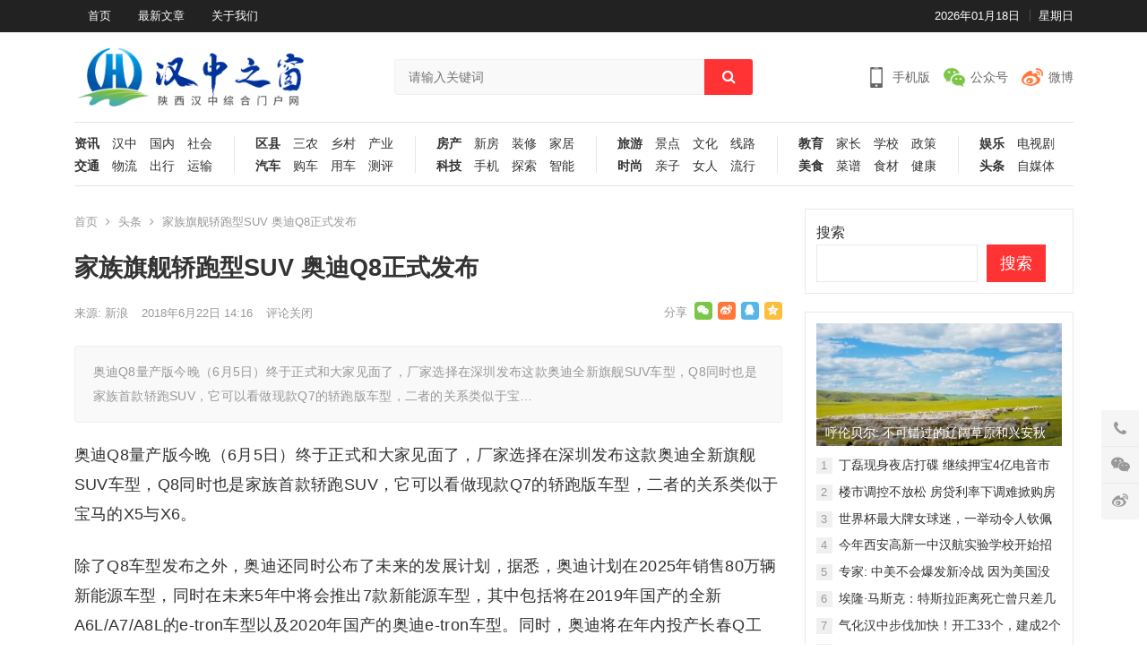

--- FILE ---
content_type: text/html; charset=UTF-8
request_url: http://www.hzzc.cc/164.html
body_size: 14048
content:
<!DOCTYPE html><html lang="zh-Hans"><head><meta charset="UTF-8"><meta name="viewport" content="width=device-width, initial-scale=1"><meta http-equiv="X-UA-Compatible" content="IE=edge"><meta name="HandheldFriendly" content="true"><link rel="profile" href="http://gmpg.org/xfn/11"><meta name='robots' content='max-image-preview:large, index, follow' /><link media="all" href="http://www.hzzc.cc/wp-content/cache/autoptimize/css/autoptimize_4a1dbca8743b69f9afb18aadbb8ea9b6.css" rel="stylesheet"><title>家族旗舰轿跑型SUV 奥迪Q8正式发布 – 汉中之窗</title><meta name="keywords" content="Q8,奥迪,新车" /><meta name="description" content="奥迪Q8量产版今晚（6月5日）终于正式和大家见面了，厂家选择在深圳发布这款奥迪全新旗舰SUV车型，Q8同时也是家族首款轿跑SUV，它可以看做现款Q7的轿跑版车型，二者的关系类似于宝马的X5与X6。 除" /><link rel='dns-prefetch' href='//www.hzzc.cc' /><link rel="alternate" title="oEmbed (JSON)" type="application/json+oembed" href="http://www.hzzc.cc/wp-json/oembed/1.0/embed?url=http%3A%2F%2Fwww.hzzc.cc%2F164.html" /><link rel="alternate" title="oEmbed (XML)" type="text/xml+oembed" href="http://www.hzzc.cc/wp-json/oembed/1.0/embed?url=http%3A%2F%2Fwww.hzzc.cc%2F164.html&#038;format=xml" /> <script type="text/javascript" src="http://www.hzzc.cc/wp-includes/js/jquery/jquery.min.js?ver=3.7.1" id="jquery-core-js"></script> <script type="text/javascript" id="simple-likes-public-js-js-extra">var simpleLikes = {"ajaxurl":"http://www.hzzc.cc/wp-admin/admin-ajax.php","like":"\u70b9\u8d5e\u8fd9\u7bc7\u6587\u7ae0","unlike":"\u53d6\u6d88\u70b9\u8d5e"};
//# sourceURL=simple-likes-public-js-js-extra</script> <link rel="https://api.w.org/" href="http://www.hzzc.cc/wp-json/" /><link rel="alternate" title="JSON" type="application/json" href="http://www.hzzc.cc/wp-json/wp/v2/posts/164" /><link rel="EditURI" type="application/rsd+xml" title="RSD" href="http://www.hzzc.cc/xmlrpc.php?rsd" /><link rel="canonical" href="http://www.hzzc.cc/164.html" /><link rel='shortlink' href='http://www.hzzc.cc/?p=164' /><link rel="icon" href="http://www.hzzc.cc/wp-content/uploads/2022/04/cropped-汉中之窗-32x32.png" sizes="32x32" /><link rel="icon" href="http://www.hzzc.cc/wp-content/uploads/2022/04/cropped-汉中之窗-192x192.png" sizes="192x192" /><link rel="apple-touch-icon" href="http://www.hzzc.cc/wp-content/uploads/2022/04/cropped-汉中之窗-180x180.png" /><meta name="msapplication-TileImage" content="http://www.hzzc.cc/wp-content/uploads/2022/04/cropped-汉中之窗-270x270.png" /></head><body class="wp-singular post-template-default single single-post postid-164 single-format-standard wp-custom-logo wp-theme-damenhu"><div id="page" class="site"><header id="masthead" class="site-header clear"><div id="primary-bar"><div class="container"><nav id="primary-nav" class="main-navigation"><div class="menu-%e9%a1%b6%e9%83%a8%e8%8f%9c%e5%8d%95-container"><ul id="primary-menu" class="sf-menu"><li id="menu-item-5206" class="menu-item menu-item-type-custom menu-item-object-custom menu-item-home menu-item-5206"><a href="http://www.hzzc.cc">首页</a></li><li id="menu-item-5205" class="menu-item menu-item-type-post_type menu-item-object-page menu-item-5205"><a href="http://www.hzzc.cc/latest">最新文章</a></li><li id="menu-item-730" class="menu-item menu-item-type-custom menu-item-object-custom menu-item-730"><a target="_blank" href="http://www.hzzc.cc/we">关于我们</a></li></ul></div></nav><ul class="top-right"><li class="current-date"> 2026年01月18日</li><li class="current-day"> 星期日</li></ul></div></div><div class="site-start clear"><div class="container"><div class="site-branding"><div id="logo"> <a href="http://www.hzzc.cc/" class="custom-logo-link" rel="home"><img width="607" height="180" src="http://www.hzzc.cc/wp-content/uploads/2022/04/cropped-cropped-logo_20220412_uugai.com_1649728095711.png" class="custom-logo" alt="汉中之窗" decoding="async" fetchpriority="high" srcset="http://www.hzzc.cc/wp-content/uploads/2022/04/cropped-cropped-logo_20220412_uugai.com_1649728095711.png 607w, http://www.hzzc.cc/wp-content/uploads/2022/04/cropped-cropped-logo_20220412_uugai.com_1649728095711-300x89.png 300w" sizes="(max-width: 607px) 100vw, 607px" loading="eager" /></a></div></div><div class="header-toggles  "> <button class="toggle nav-toggle mobile-nav-toggle" data-toggle-target=".menu-modal"  data-toggle-body-class="showing-menu-modal" aria-expanded="false" data-set-focus=".close-nav-toggle"> <span class="toggle-inner"> <span class="toggle-icon"> <svg class="svg-icon" aria-hidden="true" role="img" focusable="false" xmlns="http://www.w3.org/2000/svg" width="26" height="7" viewBox="0 0 26 7"><path fill-rule="evenodd" d="M332.5,45 C330.567003,45 329,43.4329966 329,41.5 C329,39.5670034 330.567003,38 332.5,38 C334.432997,38 336,39.5670034 336,41.5 C336,43.4329966 334.432997,45 332.5,45 Z M342,45 C340.067003,45 338.5,43.4329966 338.5,41.5 C338.5,39.5670034 340.067003,38 342,38 C343.932997,38 345.5,39.5670034 345.5,41.5 C345.5,43.4329966 343.932997,45 342,45 Z M351.5,45 C349.567003,45 348,43.4329966 348,41.5 C348,39.5670034 349.567003,38 351.5,38 C353.432997,38 355,39.5670034 355,41.5 C355,43.4329966 353.432997,45 351.5,45 Z" transform="translate(-329 -38)" /></svg> </span> <span class="toggle-text">菜单</span> </span> </button></div><div class="header-search"><form id="searchform" method="get" action="http://www.hzzc.cc/"> <input type="search" name="s" class="search-input" placeholder="请输入关键词" autocomplete="off"> <button type="submit" class="search-submit"><i class="fa fa-search"></i></button></form></div><div class="header-icons"><div class="header-mobile header-icon tooltip"> <span>手机版</span><div class="bottom-space"><div class="bottom"> <img src="http://www.hzzc.cc/wp-content/uploads/2022/04/19_f9430f06931230b6310b1213d1c7be97.png" alt="手机扫一扫打开网站"/><h3>扫一扫打开手机网站</h3> <i></i></div></div></div><div class="header-weixin header-icon tooltip"> <span>公众号</span><div class="bottom-space"><div class="bottom"> <img src="http://www.hzzc.cc/wp-content/uploads/2022/04/qrcode_for_gh_4f926649b4d7_258.jpg" alt="微信扫一扫关注我们"/><h3>微信扫一扫关注我们</h3> <i></i></div></div></div><div class="header-weibo header-icon"> <a href="https://weibo.com/u/7572285576" target="_blank">微博</a></div></div></div></div><nav class="main-nav container"><div class="menu-%e4%b8%bb%e8%8f%9c%e5%8d%951-container"><ul id="main-1" class="main-menu first-menu"><li id="menu-item-758" class="menu-item menu-item-type-taxonomy menu-item-object-category menu-item-758"><a href="http://www.hzzc.cc/category/news">资讯</a></li><li id="menu-item-759" class="menu-item menu-item-type-taxonomy menu-item-object-category menu-item-759"><a href="http://www.hzzc.cc/category/news/hanzhong">汉中</a></li><li id="menu-item-760" class="menu-item menu-item-type-taxonomy menu-item-object-category menu-item-760"><a href="http://www.hzzc.cc/category/news/guonei">国内</a></li><li id="menu-item-761" class="menu-item menu-item-type-taxonomy menu-item-object-category menu-item-761"><a href="http://www.hzzc.cc/category/news/shehui">社会</a></li><li id="menu-item-762" class="new menu-item menu-item-type-taxonomy menu-item-object-category menu-item-762"><a href="http://www.hzzc.cc/category/jioatong">交通</a></li><li id="menu-item-1534" class="menu-item menu-item-type-taxonomy menu-item-object-category menu-item-1534"><a href="http://www.hzzc.cc/category/jioatong/wuliu">物流</a></li><li id="menu-item-765" class="menu-item menu-item-type-taxonomy menu-item-object-category menu-item-765"><a href="http://www.hzzc.cc/category/jioatong/chuxing">出行</a></li><li id="menu-item-1533" class="menu-item menu-item-type-taxonomy menu-item-object-category menu-item-1533"><a href="http://www.hzzc.cc/category/jioatong/yunshu">运输</a></li></ul></div><div class="menu-%e4%b8%bb%e8%8f%9c%e5%8d%952-container"><ul id="main-2" class="main-menu"><li id="menu-item-766" class="menu-item menu-item-type-taxonomy menu-item-object-category menu-item-766"><a href="http://www.hzzc.cc/category/quxian">区县</a></li><li id="menu-item-767" class="menu-item menu-item-type-taxonomy menu-item-object-category menu-item-767"><a href="http://www.hzzc.cc/category/quxian/sannong">三农</a></li><li id="menu-item-1536" class="menu-item menu-item-type-taxonomy menu-item-object-category menu-item-1536"><a href="http://www.hzzc.cc/category/quxian/xiangcun">乡村</a></li><li id="menu-item-1537" class="menu-item menu-item-type-taxonomy menu-item-object-category menu-item-1537"><a href="http://www.hzzc.cc/category/quxian/chanye">产业</a></li><li id="menu-item-770" class="new menu-item menu-item-type-taxonomy menu-item-object-category menu-item-770"><a href="http://www.hzzc.cc/category/auto">汽车</a></li><li id="menu-item-773" class="menu-item menu-item-type-taxonomy menu-item-object-category menu-item-773"><a href="http://www.hzzc.cc/category/auto/gouche">购车</a></li><li id="menu-item-772" class="menu-item menu-item-type-taxonomy menu-item-object-category menu-item-772"><a href="http://www.hzzc.cc/category/auto/yongche">用车</a></li><li id="menu-item-771" class="menu-item menu-item-type-taxonomy menu-item-object-category menu-item-771"><a href="http://www.hzzc.cc/category/auto/ceping">测评</a></li></ul></div><div class="menu-%e4%b8%bb%e8%8f%9c%e5%8d%953-container"><ul id="main-3" class="main-menu"><li id="menu-item-774" class="menu-item menu-item-type-taxonomy menu-item-object-category menu-item-774"><a href="http://www.hzzc.cc/category/house">房产</a></li><li id="menu-item-777" class="menu-item menu-item-type-taxonomy menu-item-object-category menu-item-777"><a href="http://www.hzzc.cc/category/house/xinfang">新房</a></li><li id="menu-item-775" class="menu-item menu-item-type-taxonomy menu-item-object-category menu-item-775"><a href="http://www.hzzc.cc/category/house/zhuangxiu">装修</a></li><li id="menu-item-776" class="menu-item menu-item-type-taxonomy menu-item-object-category menu-item-776"><a href="http://www.hzzc.cc/category/house/jiaju">家居</a></li><li id="menu-item-778" class="new menu-item menu-item-type-taxonomy menu-item-object-category menu-item-778"><a href="http://www.hzzc.cc/category/tech">科技</a></li><li id="menu-item-779" class="menu-item menu-item-type-taxonomy menu-item-object-category menu-item-779"><a href="http://www.hzzc.cc/category/tech/shouji">手机</a></li><li id="menu-item-780" class="menu-item menu-item-type-taxonomy menu-item-object-category menu-item-780"><a href="http://www.hzzc.cc/category/tech/tansuo">探索</a></li><li id="menu-item-781" class="menu-item menu-item-type-taxonomy menu-item-object-category menu-item-781"><a href="http://www.hzzc.cc/category/tech/zhineng">智能</a></li></ul></div><div class="menu-%e4%b8%bb%e8%8f%9c%e5%8d%954-container"><ul id="main-4" class="main-menu"><li id="menu-item-782" class="menu-item menu-item-type-taxonomy menu-item-object-category menu-item-782"><a href="http://www.hzzc.cc/category/travel">旅游</a></li><li id="menu-item-783" class="menu-item menu-item-type-taxonomy menu-item-object-category menu-item-783"><a href="http://www.hzzc.cc/category/travel/jingdian">景点</a></li><li id="menu-item-784" class="menu-item menu-item-type-taxonomy menu-item-object-category menu-item-784"><a href="http://www.hzzc.cc/category/travel/wenhua">文化</a></li><li id="menu-item-785" class="menu-item menu-item-type-taxonomy menu-item-object-category menu-item-785"><a href="http://www.hzzc.cc/category/travel/xianlu">线路</a></li><li id="menu-item-786" class="new menu-item menu-item-type-taxonomy menu-item-object-category menu-item-786"><a href="http://www.hzzc.cc/category/shishang">时尚</a></li><li id="menu-item-787" class="menu-item menu-item-type-taxonomy menu-item-object-category menu-item-787"><a href="http://www.hzzc.cc/category/shishang/qinzi">亲子</a></li><li id="menu-item-788" class="menu-item menu-item-type-taxonomy menu-item-object-category menu-item-788"><a href="http://www.hzzc.cc/category/shishang/nvren">女人</a></li><li id="menu-item-789" class="menu-item menu-item-type-taxonomy menu-item-object-category menu-item-789"><a href="http://www.hzzc.cc/category/shishang/liuxing">流行</a></li></ul></div><div class="menu-%e4%b8%bb%e8%8f%9c%e5%8d%955-container"><ul id="main-5" class="main-menu"><li id="menu-item-790" class="menu-item menu-item-type-taxonomy menu-item-object-category menu-item-790"><a href="http://www.hzzc.cc/category/edu">教育</a></li><li id="menu-item-793" class="menu-item menu-item-type-taxonomy menu-item-object-category menu-item-793"><a href="http://www.hzzc.cc/category/edu/jiazhang">家长</a></li><li id="menu-item-792" class="menu-item menu-item-type-taxonomy menu-item-object-category menu-item-792"><a href="http://www.hzzc.cc/category/edu/xuexiao">学校</a></li><li id="menu-item-791" class="menu-item menu-item-type-taxonomy menu-item-object-category menu-item-791"><a href="http://www.hzzc.cc/category/edu/zhengce">政策</a></li><li id="menu-item-794" class="new menu-item menu-item-type-taxonomy menu-item-object-category menu-item-794"><a href="http://www.hzzc.cc/category/food">美食</a></li><li id="menu-item-796" class="menu-item menu-item-type-taxonomy menu-item-object-category menu-item-796"><a href="http://www.hzzc.cc/category/food/caipu">菜谱</a></li><li id="menu-item-797" class="menu-item menu-item-type-taxonomy menu-item-object-category menu-item-797"><a href="http://www.hzzc.cc/category/food/shicai">食材</a></li><li id="menu-item-795" class="menu-item menu-item-type-taxonomy menu-item-object-category menu-item-795"><a href="http://www.hzzc.cc/category/food/jiankang">健康</a></li></ul></div><div class="menu-%e4%b8%bb%e8%8f%9c%e5%8d%956-container"><ul id="main-6" class="main-menu"><li id="menu-item-798" class="menu-item menu-item-type-taxonomy menu-item-object-category menu-item-798"><a href="http://www.hzzc.cc/category/yule">娱乐</a></li><li id="menu-item-799" class="menu-item menu-item-type-taxonomy menu-item-object-category menu-item-799"><a href="http://www.hzzc.cc/category/yule/dianshiju">电视剧</a></li><li id="menu-item-947" class="new menu-item menu-item-type-taxonomy menu-item-object-category current-post-ancestor current-menu-parent current-post-parent menu-item-947"><a href="http://www.hzzc.cc/category/toutiao">头条</a></li><li id="menu-item-802" class="menu-item menu-item-type-taxonomy menu-item-object-category menu-item-802"><a href="http://www.hzzc.cc/category/toutiao/zimeiti">自媒体</a></li></ul></div></nav> <span class="search-icon"> <i class="fa fa-search"></i> <i class="fa fa-close"></i> </span></header><div class="menu-modal cover-modal header-footer-group" data-modal-target-string=".menu-modal"><div class="menu-modal-inner modal-inner"><div class="menu-wrapper section-inner"><div class="menu-top"> <button class="toggle close-nav-toggle fill-children-current-color" data-toggle-target=".menu-modal" data-toggle-body-class="showing-menu-modal" aria-expanded="false" data-set-focus=".menu-modal"> <span class="toggle-text">关闭菜单</span> <svg class="svg-icon" aria-hidden="true" role="img" focusable="false" xmlns="http://www.w3.org/2000/svg" width="16" height="16" viewBox="0 0 16 16"><polygon fill="" fill-rule="evenodd" points="6.852 7.649 .399 1.195 1.445 .149 7.899 6.602 14.352 .149 15.399 1.195 8.945 7.649 15.399 14.102 14.352 15.149 7.899 8.695 1.445 15.149 .399 14.102" /></svg> </button><nav class="mobile-menu" aria-label="Mobile" role="navigation"><ul class="modal-menu reset-list-style"><li id="menu-item-1174" class="menu-item menu-item-type-custom menu-item-object-custom menu-item-1174"><div class="ancestor-wrapper"><a href="https://www.zhutibaba.com/demo/damenhu/">首页</a></div></li><li id="menu-item-1146" class="menu-item menu-item-type-taxonomy menu-item-object-category menu-item-has-children menu-item-1146"><div class="ancestor-wrapper"><a href="http://www.hzzc.cc/category/news">新闻</a><button class="toggle sub-menu-toggle fill-children-current-color" data-toggle-target=".menu-modal .menu-item-1146 > .sub-menu" data-toggle-type="slidetoggle" data-toggle-duration="250" aria-expanded="false"><span class="screen-reader-text">Show sub menu</span><svg class="svg-icon" aria-hidden="true" role="img" focusable="false" xmlns="http://www.w3.org/2000/svg" width="20" height="12" viewBox="0 0 20 12"><polygon fill="" fill-rule="evenodd" points="1319.899 365.778 1327.678 358 1329.799 360.121 1319.899 370.021 1310 360.121 1312.121 358" transform="translate(-1310 -358)" /></svg></button></div><ul class="sub-menu"><li id="menu-item-1147" class="menu-item menu-item-type-taxonomy menu-item-object-category menu-item-1147"><div class="ancestor-wrapper"><a href="http://www.hzzc.cc/category/news/hanzhong">汉中</a></div></li><li id="menu-item-1148" class="menu-item menu-item-type-taxonomy menu-item-object-category menu-item-1148"><div class="ancestor-wrapper"><a href="http://www.hzzc.cc/category/news/guonei">国内</a></div></li><li id="menu-item-1149" class="menu-item menu-item-type-taxonomy menu-item-object-category menu-item-1149"><div class="ancestor-wrapper"><a href="http://www.hzzc.cc/category/news/shehui">社会</a></div></li></ul></li><li id="menu-item-1170" class="menu-item menu-item-type-taxonomy menu-item-object-category menu-item-has-children menu-item-1170"><div class="ancestor-wrapper"><a href="http://www.hzzc.cc/category/jioatong">交通</a><button class="toggle sub-menu-toggle fill-children-current-color" data-toggle-target=".menu-modal .menu-item-1170 > .sub-menu" data-toggle-type="slidetoggle" data-toggle-duration="250" aria-expanded="false"><span class="screen-reader-text">Show sub menu</span><svg class="svg-icon" aria-hidden="true" role="img" focusable="false" xmlns="http://www.w3.org/2000/svg" width="20" height="12" viewBox="0 0 20 12"><polygon fill="" fill-rule="evenodd" points="1319.899 365.778 1327.678 358 1329.799 360.121 1319.899 370.021 1310 360.121 1312.121 358" transform="translate(-1310 -358)" /></svg></button></div><ul class="sub-menu"><li id="menu-item-1171" class="menu-item menu-item-type-taxonomy menu-item-object-category menu-item-1171"><div class="ancestor-wrapper"><a href="http://www.hzzc.cc/category/jioatong/wuliu">物流</a></div></li><li id="menu-item-1172" class="menu-item menu-item-type-taxonomy menu-item-object-category menu-item-1172"><div class="ancestor-wrapper"><a href="http://www.hzzc.cc/category/jioatong/yunshu">运输</a></div></li><li id="menu-item-1173" class="menu-item menu-item-type-taxonomy menu-item-object-category menu-item-1173"><div class="ancestor-wrapper"><a href="http://www.hzzc.cc/category/jioatong/chuxing">出行</a></div></li></ul></li><li id="menu-item-1162" class="menu-item menu-item-type-taxonomy menu-item-object-category menu-item-has-children menu-item-1162"><div class="ancestor-wrapper"><a href="http://www.hzzc.cc/category/tech">科技</a><button class="toggle sub-menu-toggle fill-children-current-color" data-toggle-target=".menu-modal .menu-item-1162 > .sub-menu" data-toggle-type="slidetoggle" data-toggle-duration="250" aria-expanded="false"><span class="screen-reader-text">Show sub menu</span><svg class="svg-icon" aria-hidden="true" role="img" focusable="false" xmlns="http://www.w3.org/2000/svg" width="20" height="12" viewBox="0 0 20 12"><polygon fill="" fill-rule="evenodd" points="1319.899 365.778 1327.678 358 1329.799 360.121 1319.899 370.021 1310 360.121 1312.121 358" transform="translate(-1310 -358)" /></svg></button></div><ul class="sub-menu"><li id="menu-item-1163" class="menu-item menu-item-type-taxonomy menu-item-object-category menu-item-1163"><div class="ancestor-wrapper"><a href="http://www.hzzc.cc/category/tech/shouji">手机</a></div></li><li id="menu-item-1164" class="menu-item menu-item-type-taxonomy menu-item-object-category menu-item-1164"><div class="ancestor-wrapper"><a href="http://www.hzzc.cc/category/tech/tansuo">探索</a></div></li><li id="menu-item-1165" class="menu-item menu-item-type-taxonomy menu-item-object-category menu-item-1165"><div class="ancestor-wrapper"><a href="http://www.hzzc.cc/category/tech/zhineng">智能</a></div></li></ul></li><li id="menu-item-1130" class="menu-item menu-item-type-taxonomy menu-item-object-category menu-item-has-children menu-item-1130"><div class="ancestor-wrapper"><a href="http://www.hzzc.cc/category/quxian">区县</a><button class="toggle sub-menu-toggle fill-children-current-color" data-toggle-target=".menu-modal .menu-item-1130 > .sub-menu" data-toggle-type="slidetoggle" data-toggle-duration="250" aria-expanded="false"><span class="screen-reader-text">Show sub menu</span><svg class="svg-icon" aria-hidden="true" role="img" focusable="false" xmlns="http://www.w3.org/2000/svg" width="20" height="12" viewBox="0 0 20 12"><polygon fill="" fill-rule="evenodd" points="1319.899 365.778 1327.678 358 1329.799 360.121 1319.899 370.021 1310 360.121 1312.121 358" transform="translate(-1310 -358)" /></svg></button></div><ul class="sub-menu"><li id="menu-item-1131" class="menu-item menu-item-type-taxonomy menu-item-object-category menu-item-1131"><div class="ancestor-wrapper"><a href="http://www.hzzc.cc/category/quxian/xiangcun">乡村</a></div></li><li id="menu-item-1132" class="menu-item menu-item-type-taxonomy menu-item-object-category menu-item-1132"><div class="ancestor-wrapper"><a href="http://www.hzzc.cc/category/quxian/sannong">三农</a></div></li><li id="menu-item-1133" class="menu-item menu-item-type-taxonomy menu-item-object-category menu-item-1133"><div class="ancestor-wrapper"><a href="http://www.hzzc.cc/category/quxian/chanye">产业</a></div></li></ul></li><li id="menu-item-1138" class="menu-item menu-item-type-taxonomy menu-item-object-category menu-item-has-children menu-item-1138"><div class="ancestor-wrapper"><a href="http://www.hzzc.cc/category/house">房产</a><button class="toggle sub-menu-toggle fill-children-current-color" data-toggle-target=".menu-modal .menu-item-1138 > .sub-menu" data-toggle-type="slidetoggle" data-toggle-duration="250" aria-expanded="false"><span class="screen-reader-text">Show sub menu</span><svg class="svg-icon" aria-hidden="true" role="img" focusable="false" xmlns="http://www.w3.org/2000/svg" width="20" height="12" viewBox="0 0 20 12"><polygon fill="" fill-rule="evenodd" points="1319.899 365.778 1327.678 358 1329.799 360.121 1319.899 370.021 1310 360.121 1312.121 358" transform="translate(-1310 -358)" /></svg></button></div><ul class="sub-menu"><li id="menu-item-1139" class="menu-item menu-item-type-taxonomy menu-item-object-category menu-item-1139"><div class="ancestor-wrapper"><a href="http://www.hzzc.cc/category/house/jiaju">家居</a></div></li><li id="menu-item-1140" class="menu-item menu-item-type-taxonomy menu-item-object-category menu-item-1140"><div class="ancestor-wrapper"><a href="http://www.hzzc.cc/category/house/xinfang">新房</a></div></li><li id="menu-item-1141" class="menu-item menu-item-type-taxonomy menu-item-object-category menu-item-1141"><div class="ancestor-wrapper"><a href="http://www.hzzc.cc/category/house/zhuangxiu">装修</a></div></li></ul></li><li id="menu-item-1142" class="menu-item menu-item-type-taxonomy menu-item-object-category menu-item-has-children menu-item-1142"><div class="ancestor-wrapper"><a href="http://www.hzzc.cc/category/edu">教育</a><button class="toggle sub-menu-toggle fill-children-current-color" data-toggle-target=".menu-modal .menu-item-1142 > .sub-menu" data-toggle-type="slidetoggle" data-toggle-duration="250" aria-expanded="false"><span class="screen-reader-text">Show sub menu</span><svg class="svg-icon" aria-hidden="true" role="img" focusable="false" xmlns="http://www.w3.org/2000/svg" width="20" height="12" viewBox="0 0 20 12"><polygon fill="" fill-rule="evenodd" points="1319.899 365.778 1327.678 358 1329.799 360.121 1319.899 370.021 1310 360.121 1312.121 358" transform="translate(-1310 -358)" /></svg></button></div><ul class="sub-menu"><li id="menu-item-1143" class="menu-item menu-item-type-taxonomy menu-item-object-category menu-item-1143"><div class="ancestor-wrapper"><a href="http://www.hzzc.cc/category/edu/zhengce">政策</a></div></li><li id="menu-item-1144" class="menu-item menu-item-type-taxonomy menu-item-object-category menu-item-1144"><div class="ancestor-wrapper"><a href="http://www.hzzc.cc/category/edu/xuexiao">学校</a></div></li><li id="menu-item-1145" class="menu-item menu-item-type-taxonomy menu-item-object-category menu-item-1145"><div class="ancestor-wrapper"><a href="http://www.hzzc.cc/category/edu/jiazhang">家长</a></div></li></ul></li><li id="menu-item-1150" class="menu-item menu-item-type-taxonomy menu-item-object-category menu-item-has-children menu-item-1150"><div class="ancestor-wrapper"><a href="http://www.hzzc.cc/category/travel">旅游</a><button class="toggle sub-menu-toggle fill-children-current-color" data-toggle-target=".menu-modal .menu-item-1150 > .sub-menu" data-toggle-type="slidetoggle" data-toggle-duration="250" aria-expanded="false"><span class="screen-reader-text">Show sub menu</span><svg class="svg-icon" aria-hidden="true" role="img" focusable="false" xmlns="http://www.w3.org/2000/svg" width="20" height="12" viewBox="0 0 20 12"><polygon fill="" fill-rule="evenodd" points="1319.899 365.778 1327.678 358 1329.799 360.121 1319.899 370.021 1310 360.121 1312.121 358" transform="translate(-1310 -358)" /></svg></button></div><ul class="sub-menu"><li id="menu-item-1151" class="menu-item menu-item-type-taxonomy menu-item-object-category menu-item-1151"><div class="ancestor-wrapper"><a href="http://www.hzzc.cc/category/travel/jingdian">景点</a></div></li><li id="menu-item-1152" class="menu-item menu-item-type-taxonomy menu-item-object-category menu-item-1152"><div class="ancestor-wrapper"><a href="http://www.hzzc.cc/category/travel/wenhua">文化</a></div></li><li id="menu-item-1153" class="menu-item menu-item-type-taxonomy menu-item-object-category menu-item-1153"><div class="ancestor-wrapper"><a href="http://www.hzzc.cc/category/travel/xianlu">线路</a></div></li></ul></li><li id="menu-item-1154" class="menu-item menu-item-type-taxonomy menu-item-object-category menu-item-has-children menu-item-1154"><div class="ancestor-wrapper"><a href="http://www.hzzc.cc/category/shishang">时尚</a><button class="toggle sub-menu-toggle fill-children-current-color" data-toggle-target=".menu-modal .menu-item-1154 > .sub-menu" data-toggle-type="slidetoggle" data-toggle-duration="250" aria-expanded="false"><span class="screen-reader-text">Show sub menu</span><svg class="svg-icon" aria-hidden="true" role="img" focusable="false" xmlns="http://www.w3.org/2000/svg" width="20" height="12" viewBox="0 0 20 12"><polygon fill="" fill-rule="evenodd" points="1319.899 365.778 1327.678 358 1329.799 360.121 1319.899 370.021 1310 360.121 1312.121 358" transform="translate(-1310 -358)" /></svg></button></div><ul class="sub-menu"><li id="menu-item-1155" class="menu-item menu-item-type-taxonomy menu-item-object-category menu-item-1155"><div class="ancestor-wrapper"><a href="http://www.hzzc.cc/category/shishang/qinzi">亲子</a></div></li><li id="menu-item-1156" class="menu-item menu-item-type-taxonomy menu-item-object-category menu-item-1156"><div class="ancestor-wrapper"><a href="http://www.hzzc.cc/category/shishang/nvren">女人</a></div></li><li id="menu-item-1157" class="menu-item menu-item-type-taxonomy menu-item-object-category menu-item-1157"><div class="ancestor-wrapper"><a href="http://www.hzzc.cc/category/shishang/liuxing">流行</a></div></li></ul></li><li id="menu-item-1158" class="menu-item menu-item-type-taxonomy menu-item-object-category menu-item-has-children menu-item-1158"><div class="ancestor-wrapper"><a href="http://www.hzzc.cc/category/auto">汽车</a><button class="toggle sub-menu-toggle fill-children-current-color" data-toggle-target=".menu-modal .menu-item-1158 > .sub-menu" data-toggle-type="slidetoggle" data-toggle-duration="250" aria-expanded="false"><span class="screen-reader-text">Show sub menu</span><svg class="svg-icon" aria-hidden="true" role="img" focusable="false" xmlns="http://www.w3.org/2000/svg" width="20" height="12" viewBox="0 0 20 12"><polygon fill="" fill-rule="evenodd" points="1319.899 365.778 1327.678 358 1329.799 360.121 1319.899 370.021 1310 360.121 1312.121 358" transform="translate(-1310 -358)" /></svg></button></div><ul class="sub-menu"><li id="menu-item-1159" class="menu-item menu-item-type-taxonomy menu-item-object-category menu-item-1159"><div class="ancestor-wrapper"><a href="http://www.hzzc.cc/category/auto/ceping">测评</a></div></li><li id="menu-item-1160" class="menu-item menu-item-type-taxonomy menu-item-object-category menu-item-1160"><div class="ancestor-wrapper"><a href="http://www.hzzc.cc/category/auto/yongche">用车</a></div></li><li id="menu-item-1161" class="menu-item menu-item-type-taxonomy menu-item-object-category menu-item-1161"><div class="ancestor-wrapper"><a href="http://www.hzzc.cc/category/auto/gouche">购车</a></div></li></ul></li><li id="menu-item-1166" class="menu-item menu-item-type-taxonomy menu-item-object-category menu-item-has-children menu-item-1166"><div class="ancestor-wrapper"><a href="http://www.hzzc.cc/category/food">美食</a><button class="toggle sub-menu-toggle fill-children-current-color" data-toggle-target=".menu-modal .menu-item-1166 > .sub-menu" data-toggle-type="slidetoggle" data-toggle-duration="250" aria-expanded="false"><span class="screen-reader-text">Show sub menu</span><svg class="svg-icon" aria-hidden="true" role="img" focusable="false" xmlns="http://www.w3.org/2000/svg" width="20" height="12" viewBox="0 0 20 12"><polygon fill="" fill-rule="evenodd" points="1319.899 365.778 1327.678 358 1329.799 360.121 1319.899 370.021 1310 360.121 1312.121 358" transform="translate(-1310 -358)" /></svg></button></div><ul class="sub-menu"><li id="menu-item-1167" class="menu-item menu-item-type-taxonomy menu-item-object-category menu-item-1167"><div class="ancestor-wrapper"><a href="http://www.hzzc.cc/category/food/jiankang">健康</a></div></li><li id="menu-item-1168" class="menu-item menu-item-type-taxonomy menu-item-object-category menu-item-1168"><div class="ancestor-wrapper"><a href="http://www.hzzc.cc/category/food/caipu">菜谱</a></div></li><li id="menu-item-1169" class="menu-item menu-item-type-taxonomy menu-item-object-category menu-item-1169"><div class="ancestor-wrapper"><a href="http://www.hzzc.cc/category/food/shicai">食材</a></div></li></ul></li><li id="menu-item-1134" class="menu-item menu-item-type-taxonomy menu-item-object-category current-post-ancestor current-menu-parent current-post-parent menu-item-has-children menu-item-1134"><div class="ancestor-wrapper"><a href="http://www.hzzc.cc/category/toutiao">头条</a><button class="toggle sub-menu-toggle fill-children-current-color" data-toggle-target=".menu-modal .menu-item-1134 > .sub-menu" data-toggle-type="slidetoggle" data-toggle-duration="250" aria-expanded="false"><span class="screen-reader-text">Show sub menu</span><svg class="svg-icon" aria-hidden="true" role="img" focusable="false" xmlns="http://www.w3.org/2000/svg" width="20" height="12" viewBox="0 0 20 12"><polygon fill="" fill-rule="evenodd" points="1319.899 365.778 1327.678 358 1329.799 360.121 1319.899 370.021 1310 360.121 1312.121 358" transform="translate(-1310 -358)" /></svg></button></div><ul class="sub-menu"><li id="menu-item-1135" class="menu-item menu-item-type-taxonomy menu-item-object-category menu-item-1135"><div class="ancestor-wrapper"><a href="http://www.hzzc.cc/category/toutiao/zimeiti">自媒体</a></div></li></ul></li><li id="menu-item-1136" class="menu-item menu-item-type-taxonomy menu-item-object-category menu-item-has-children menu-item-1136"><div class="ancestor-wrapper"><a href="http://www.hzzc.cc/category/yule">娱乐</a><button class="toggle sub-menu-toggle fill-children-current-color" data-toggle-target=".menu-modal .menu-item-1136 > .sub-menu" data-toggle-type="slidetoggle" data-toggle-duration="250" aria-expanded="false"><span class="screen-reader-text">Show sub menu</span><svg class="svg-icon" aria-hidden="true" role="img" focusable="false" xmlns="http://www.w3.org/2000/svg" width="20" height="12" viewBox="0 0 20 12"><polygon fill="" fill-rule="evenodd" points="1319.899 365.778 1327.678 358 1329.799 360.121 1319.899 370.021 1310 360.121 1312.121 358" transform="translate(-1310 -358)" /></svg></button></div><ul class="sub-menu"><li id="menu-item-1137" class="menu-item menu-item-type-taxonomy menu-item-object-category menu-item-1137"><div class="ancestor-wrapper"><a href="http://www.hzzc.cc/category/yule/dianshiju">电视剧</a></div></li></ul></li></ul></nav></div></div></div></div><nav id="mobile-nav" class="mobile-nav  tablet_menu_col_6 phone_menu_col_4 clear"><div class="menu-%e7%a7%bb%e5%8a%a8%e7%ab%af%e5%b9%b3%e9%93%ba%e8%8f%9c%e5%8d%95-container"><ul id="mobile-menu" class="mobile-menu"><li id="menu-item-809" class="menu-item menu-item-type-taxonomy menu-item-object-category menu-item-809"><a href="http://www.hzzc.cc/category/news">新闻</a></li><li id="menu-item-815" class="menu-item menu-item-type-taxonomy menu-item-object-category menu-item-815"><a href="http://www.hzzc.cc/category/jioatong">交通</a></li><li id="menu-item-804" class="menu-item menu-item-type-taxonomy menu-item-object-category menu-item-804"><a href="http://www.hzzc.cc/category/quxian">区县</a></li><li id="menu-item-812" class="menu-item menu-item-type-taxonomy menu-item-object-category menu-item-812"><a href="http://www.hzzc.cc/category/auto">汽车</a></li><li id="menu-item-807" class="menu-item menu-item-type-taxonomy menu-item-object-category menu-item-807"><a href="http://www.hzzc.cc/category/house">房产</a></li><li id="menu-item-813" class="menu-item menu-item-type-taxonomy menu-item-object-category menu-item-813"><a href="http://www.hzzc.cc/category/tech">科技</a></li><li id="menu-item-810" class="menu-item menu-item-type-taxonomy menu-item-object-category menu-item-810"><a href="http://www.hzzc.cc/category/travel">旅游</a></li><li id="menu-item-811" class="menu-item menu-item-type-taxonomy menu-item-object-category menu-item-811"><a href="http://www.hzzc.cc/category/shishang">时尚</a></li><li id="menu-item-808" class="menu-item menu-item-type-taxonomy menu-item-object-category menu-item-808"><a href="http://www.hzzc.cc/category/edu">教育</a></li><li id="menu-item-814" class="menu-item menu-item-type-taxonomy menu-item-object-category menu-item-814"><a href="http://www.hzzc.cc/category/food">美食</a></li><li id="menu-item-1063" class="menu-item menu-item-type-taxonomy menu-item-object-category current-post-ancestor current-menu-parent current-post-parent menu-item-1063"><a href="http://www.hzzc.cc/category/toutiao">头条</a></li><li id="menu-item-806" class="menu-item menu-item-type-taxonomy menu-item-object-category menu-item-806"><a href="http://www.hzzc.cc/category/yule">娱乐</a></li></ul></div></nav><div class="clear"></div><div id="content" class="site-content container clear"><div class="clear"><div id="primary" class="content-area"><div class="single-breadcrumbs"> <a href="http://www.hzzc.cc">首页</a> <i class="fa fa-angle-right"></i> <a target="_blank" href="http://www.hzzc.cc/category/toutiao" title="浏览所有头条文章" >头条</a> <span class="breadcrumbs-title"><i class="fa fa-angle-right"></i> 家族旗舰轿跑型SUV 奥迪Q8正式发布</span></div><main id="main" class="site-main" ><article id="post-164" class="post-164 post type-post status-publish format-standard has-post-thumbnail hentry category-toutiao tag-q8 tag-65 tag-77"><header class="entry-header"><h1 class="entry-title">家族旗舰轿跑型SUV 奥迪Q8正式发布</h1><div class="entry-meta"> <span class="entry-source"> 来源: 新浪 </span> <span class="entry-date"> 2018年6月22日 14:16 </span> <span class="entry-comment"><span class="comments-link">评论关闭</span></span> <span class="custom-share"> <span class="social-share" data-sites="wechat, weibo, qq, qzone"></span> </span></div></header><div class="single-excerpt"><p>奥迪Q8量产版今晚（6月5日）终于正式和大家见面了，厂家选择在深圳发布这款奥迪全新旗舰SUV车型，Q8同时也是家族首款轿跑SUV，它可以看做现款Q7的轿跑版车型，二者的关系类似于宝&hellip;</p></div><div class="entry-content"><p>奥迪Q8量产版今晚（6月5日）终于正式和大家见面了，厂家选择在深圳发布这款奥迪全新旗舰SUV车型，Q8同时也是家族首款轿跑SUV，它可以看做现款Q7的轿跑版车型，二者的关系类似于宝马的X5与X6。</p><p>除了Q8车型发布之外，奥迪还同时公布了未来的发展计划，据悉，奥迪计划在2025年销售80万辆新能源车型，同时在未来5年中将会推出7款新能源车型，其中包括将在2019年国产的全新A6L/A7/A8L的e-tron车型以及2020年国产的奥迪e-tron车型。同时，奥迪将在年内投产长春Q工厂、华东基地、华南基地二期以及华北基地将正式投产，预计在2020年总产能超过100万辆。</p><p>新车的整体造型和最早的Q8概念车基本维持一样，采用最新的家族式风格设计，最明显的特征就是前格栅那个和奥迪A8造型相同的8边形夸张“大嘴”，内部则采用直瀑式造型进行点缀，搭配左右两侧细长的前大灯组，以及两侧多边形的进气口，使得前脸看起来更具杀伤力。此外，其前发动机舱盖上方多条隆起的线条，增加了其侵略性的视觉效果。</p><p>侧面轮廓有点单调，没有很强的轿跑范儿，好在立体感突出的细节线条让它多了一点霸气。车身尺寸方面，Q8长宽高分别为4986/1995/1705mm，轴距为2987mm，整体尺寸比Q7稍微小一点，但Q8更宽，在轮廓上带来更低矮的动感视觉效果。</p><p><img decoding="async" src="https://www.happythemes.com/demo/boke1/wp-content/uploads/sites/49/2018/06/b6-1.jpg"  width="889" height="500" class="alignnone size-full wp-image-37" title="家族旗舰轿跑型SUV 奥迪Q8正式发布插图" alt="家族旗舰轿跑型SUV 奥迪Q8正式发布插图" /></p><p>尾部方面，平行四边形的尾灯组中央由一根灯带连接，倾斜的尾门及尾窗营造了非常动感的轿跑SUV姿态，底部的扩散器特别夸张，运动风十足，两边各有一个排气管装饰。</p><p>内饰方面，Q8同样维持和A8相同的风格设计，各种大屏特别抢眼，整体造型简洁但充满前卫味道。中控上方是一个10.1英寸的显示屏，用于控制信息娱乐系统和导航系统。下方的8.6英寸显示屏则负责空调以及文本输入等功能。12.3英寸的液晶仪表盘出现在很多奥迪新的车型当中，这个那么炫的“武器”在Q8上面自然不会缺席。另外Q8全系车型标配自适应悬挂系统、19英寸轮圈、LED大灯、升级版导航MMI系统和双区自动空调系统。</p><p><img decoding="async" src="https://www.happythemes.com/demo/boke1/wp-content/uploads/sites/49/2018/06/b6-2.jpg"  width="889" height="500" class="alignnone size-full wp-image-39" title="家族旗舰轿跑型SUV 奥迪Q8正式发布插图1" alt="家族旗舰轿跑型SUV 奥迪Q8正式发布插图1" /></p><p>丰富的安全科技配置是Q8的一大卖点，选装不同的辅助系统套件能带来更丰富的功能，例如更智能的自适应巡航，系统会根据前方路况而智能选择滑行还是加速。还有侧方车辆靠近警报、慢速倒车障碍物靠近警报、以及下车警示系统和车道变更警示系统。选装驻车套件还可以实现远程停车导航系统，可以在驾驶员监控下独立完成Q8进出停车位。驾驶员可以提前让车辆开出来，通过智能手机上的myAudi应用程序完成操作。</p><p>奥迪Q8采用了48V轻混技术，动力方面，首先推出的是3.0L柴油发动机，最大功率286马力，最大扭矩600牛·米。官方公布的百公里加速时间为6.3秒，最高速度可达232公里/小时，之后还会推出3.0L涡轮增压汽油发动机车型。变速箱方面匹配8速自动变速箱，另外全系车型都标配quattro四驱系统，前后悬架均为五连杆独立悬架。</p><p>其实和奥迪Q8定位相近的轿跑型SUV并不多，宝马X6和奔驰GLE 轿跑SUV就是它最匹配的对手。作为新人的奥迪Q8反而有着明显的优势，它和对手相比有着一个更加前卫的形象，更能给人新鲜感。配置上面又充满亮点，因此只要它的价格足够实在的话，那么它明显会更容易受到关注。</p><p>作为一款旗舰轿跑SUV，奥迪Q8的定位离不开动感和豪华，去年初北美车展首发亮相的Q8概念车就已经给人这样的一种印象。其实当时展出的实车，给人感觉已经像是一个很完整的量产车作品了，今天发布的Q8量产车确实没有什么“缩水”。奥迪新一代的家族式语言设计风格自然是从旗舰车型开始发力，奥迪A8有了一个更年轻进取的形象，Q8自然不会落伍起来，霸气的造型特别能凸显科技感。</p><p>奥迪Q8终于发布了，奥迪的首款轿跑型SUV意义自然十分重大，这种造型风格之后肯定会应用到更多的奥迪车型当中，例如未来的Q4。看回Q8这款车，它足够前卫，而且难得的是给人第一印象就已经是哪哪都顺眼，但也缺少一点惊艳的感觉。不过它的竞争力确实不错，让我们期待下它的价格吧。</p></div><div class="single-credit"> 本文来自网络，不代表汉中之窗立场。转载请注明出处： <a href="http://www.hzzc.cc/164.html">http://www.hzzc.cc/164.html</a></div><div class="entry-footer clear"><div class="entry-footer-right"> <span class="entry-like"> <span class="sl-wrapper"><a href="http://www.hzzc.cc/wp-admin/admin-ajax.php?action=process_simple_like&post_id=164&nonce=817e4ec3dc&is_comment=0&disabled=true" class="sl-button sl-button-164" data-nonce="817e4ec3dc" data-post-id="164" data-iscomment="0" title="点赞这篇文章"><span class="sl-count"><i class="fa fa-thumbs-o-up"></i> 192<em>赞</em></span></a><span class="sl-loader"></span></span> </span></div></div><div class="entry-bottom clear"><div class="entry-tags"> <span class="tag-links"><span>标签:</span><a href="http://www.hzzc.cc/tag/q8" rel="tag">Q8</a> <a href="http://www.hzzc.cc/tag/%e5%a5%a5%e8%bf%aa" rel="tag">奥迪</a> <a href="http://www.hzzc.cc/tag/%e6%96%b0%e8%bd%a6" rel="tag">新车</a></span></div> <span class="custom-share"> <span class="social-share" data-sites="wechat, weibo, qq, qzone"></span> </span></div></article><div class="entry-related clear"><h3 class="section-title">为您推荐</h3><div class="related-loop clear"><div class="hentry ht_grid_1_3"> <a class="thumbnail-link" href="http://www.hzzc.cc/5764.html" target="_blank"><div class="thumbnail-wrap"> <img src="http://www.hzzc.cc/wp-content/themes/damenhu/thumb.php?src=http://www.hzzc.cc/wp-content/uploads/2018/07/28-1.jpeg&w=300&h=180" alt="中小型旅游景区：困局中的挣扎与破局之光"/></div> </a><h2 class="entry-title"><a href="http://www.hzzc.cc/5764.html" target="_blank">中小型旅游景区：困局中的挣扎与破局之光</a></h2></div><div class="hentry ht_grid_1_3"> <a class="thumbnail-link" href="http://www.hzzc.cc/5760.html" target="_blank"><div class="thumbnail-wrap"> <img width="300" height="180" src="http://www.hzzc.cc/wp-content/uploads/2025/05/73f405bcdb6c094569af95f55744d9d2-300x180.png" class="attachment-post_thumb size-post_thumb wp-post-image"  decoding="async" srcset="http://www.hzzc.cc/wp-content/uploads/2025/05/73f405bcdb6c094569af95f55744d9d2-300x180.png 300w, http://www.hzzc.cc/wp-content/uploads/2025/05/73f405bcdb6c094569af95f55744d9d2-384x230.png 384w, http://www.hzzc.cc/wp-content/uploads/2025/05/73f405bcdb6c094569af95f55744d9d2-187x112.png 187w" sizes="(max-width: 300px) 100vw, 300px" loading="eager" title="汉中宁强积极参与川陕跨省共护嘉陵江志愿服务活动缩略图" alt="汉中宁强积极参与川陕跨省共护嘉陵江志愿服务活动缩略图" /></div> </a><h2 class="entry-title"><a href="http://www.hzzc.cc/5760.html" target="_blank">汉中宁强积极参与川陕跨省共护嘉陵江志愿服务活动</a></h2></div><div class="hentry ht_grid_1_3 last"> <a class="thumbnail-link" href="http://www.hzzc.cc/5754.html" target="_blank"><div class="thumbnail-wrap"> <img width="300" height="180" src="http://www.hzzc.cc/wp-content/uploads/2025/05/640-109-300x180.jpeg" class="attachment-post_thumb size-post_thumb wp-post-image"  decoding="async" srcset="http://www.hzzc.cc/wp-content/uploads/2025/05/640-109-300x180.jpeg 300w, http://www.hzzc.cc/wp-content/uploads/2025/05/640-109-384x230.jpeg 384w, http://www.hzzc.cc/wp-content/uploads/2025/05/640-109-187x112.jpeg 187w" sizes="(max-width: 300px) 100vw, 300px" loading="eager" title="2025新一线城市魅力排行榜！汉中位列→缩略图" alt="2025新一线城市魅力排行榜！汉中位列→缩略图" /></div> </a><h2 class="entry-title"><a href="http://www.hzzc.cc/5754.html" target="_blank">2025新一线城市魅力排行榜！汉中位列→</a></h2></div><div class="hentry ht_grid_1_3"> <a class="thumbnail-link" href="http://www.hzzc.cc/5748.html" target="_blank"><div class="thumbnail-wrap"> <img width="300" height="180" src="http://www.hzzc.cc/wp-content/uploads/2025/05/640-37-300x180.png" class="attachment-post_thumb size-post_thumb wp-post-image"  decoding="async" srcset="http://www.hzzc.cc/wp-content/uploads/2025/05/640-37-300x180.png 300w, http://www.hzzc.cc/wp-content/uploads/2025/05/640-37-384x230.png 384w, http://www.hzzc.cc/wp-content/uploads/2025/05/640-37-187x112.png 187w, http://www.hzzc.cc/wp-content/uploads/2025/05/640-37-790x474.png 790w" sizes="(max-width: 300px) 100vw, 300px" loading="eager" title="勉县新媒体协会成立大会暨第一届会员大会召开缩略图" alt="勉县新媒体协会成立大会暨第一届会员大会召开缩略图" /></div> </a><h2 class="entry-title"><a href="http://www.hzzc.cc/5748.html" target="_blank">勉县新媒体协会成立大会暨第一届会员大会召开</a></h2></div><div class="hentry ht_grid_1_3"> <a class="thumbnail-link" href="http://www.hzzc.cc/5725.html" target="_blank"><div class="thumbnail-wrap"> <img width="300" height="180" src="http://www.hzzc.cc/wp-content/uploads/2025/04/32a7906458764e92af53665b7c4080fctplv-tt-origin-web_gif-780x438-1-300x180.jpeg" class="attachment-post_thumb size-post_thumb wp-post-image"  decoding="async" srcset="http://www.hzzc.cc/wp-content/uploads/2025/04/32a7906458764e92af53665b7c4080fctplv-tt-origin-web_gif-780x438-1-300x180.jpeg 300w, http://www.hzzc.cc/wp-content/uploads/2025/04/32a7906458764e92af53665b7c4080fctplv-tt-origin-web_gif-780x438-1-384x230.jpeg 384w, http://www.hzzc.cc/wp-content/uploads/2025/04/32a7906458764e92af53665b7c4080fctplv-tt-origin-web_gif-780x438-1-187x112.jpeg 187w" sizes="(max-width: 300px) 100vw, 300px" loading="eager" title="镇巴春色：七色谱上的山水诗画缩略图" alt="镇巴春色：七色谱上的山水诗画缩略图" /></div> </a><h2 class="entry-title"><a href="http://www.hzzc.cc/5725.html" target="_blank">镇巴春色：七色谱上的山水诗画</a></h2></div><div class="hentry ht_grid_1_3 last"> <a class="thumbnail-link" href="http://www.hzzc.cc/5709.html" target="_blank"><div class="thumbnail-wrap"> <img width="300" height="180" src="http://www.hzzc.cc/wp-content/uploads/2025/04/微信图片_20250401203602-780x439-1-300x180.jpg" class="attachment-post_thumb size-post_thumb wp-post-image"  decoding="async" srcset="http://www.hzzc.cc/wp-content/uploads/2025/04/微信图片_20250401203602-780x439-1-300x180.jpg 300w, http://www.hzzc.cc/wp-content/uploads/2025/04/微信图片_20250401203602-780x439-1-384x230.jpg 384w, http://www.hzzc.cc/wp-content/uploads/2025/04/微信图片_20250401203602-780x439-1-187x112.jpg 187w" sizes="(max-width: 300px) 100vw, 300px" loading="eager" title="无悔青春，让梦想从这里放飞缩略图" alt="无悔青春，让梦想从这里放飞缩略图" /></div> </a><h2 class="entry-title"><a href="http://www.hzzc.cc/5709.html" target="_blank">无悔青春，让梦想从这里放飞</a></h2></div></div></div></main></div><aside id="secondary" class="widget-area sidebar"><div id="block-2" class="widget widget_block widget_search"><form role="search" method="get" action="http://www.hzzc.cc/" class="wp-block-search__button-outside wp-block-search__text-button wp-block-search"    ><label class="wp-block-search__label" for="wp-block-search__input-1" >搜索</label><div class="wp-block-search__inside-wrapper" ><input class="wp-block-search__input" id="wp-block-search__input-1" placeholder="" value="" type="search" name="s" required /><button aria-label="搜索" class="wp-block-search__button wp-element-button" type="submit" >搜索</button></div></form></div><div id="damenhu-views-4" class="widget widget-damenhu-views widget_posts_thumbnail"><ul><li class="clear"><a href="http://www.hzzc.cc/176.html" rel="bookmark"><div class="thumbnail-wrap"><img width="300" height="150" src="http://www.hzzc.cc/wp-content/uploads/2018/07/g8-300x150.jpg" class="attachment-widget_thumb size-widget_thumb wp-post-image"  decoding="async" loading="eager" title="呼伦贝尔: 不可错过的辽阔草原和兴安秋色缩略图" alt="呼伦贝尔: 不可错过的辽阔草原和兴安秋色缩略图" /></div></a><div class="entry-wrap"><a href="http://www.hzzc.cc/176.html" rel="bookmark">呼伦贝尔: 不可错过的辽阔草原和兴安秋色</a></div></li><li class="post-list"><span>1</span><a href="http://www.hzzc.cc/891.html" rel="bookmark">丁磊现身夜店打碟 继续押宝4亿电音市场</a></li><li class="post-list"><span>2</span><a href="http://www.hzzc.cc/1013.html" rel="bookmark">楼市调控不放松 房贷利率下调难掀购房热潮</a></li><li class="post-list"><span>3</span><a href="http://www.hzzc.cc/70.html" rel="bookmark">世界杯最大牌女球迷，一举动令人钦佩</a></li><li class="post-list"><span>4</span><a href="http://www.hzzc.cc/3474.html" rel="bookmark">今年西安高新一中汉航实验学校开始招生！</a></li><li class="post-list"><span>5</span><a href="http://www.hzzc.cc/867.html" rel="bookmark">专家: 中美不会爆发新冷战 因为美国没那能力</a></li><li class="post-list"><span>6</span><a href="http://www.hzzc.cc/897.html" rel="bookmark">埃隆·马斯克：特斯拉距离死亡曾只差几周</a></li><li class="post-list"><span>7</span><a href="http://www.hzzc.cc/3083.html" rel="bookmark">气化汉中步伐加快！开工33个，建成2个</a></li><li class="post-list"><span>8</span><a href="http://www.hzzc.cc/14.html" rel="bookmark">小米IPO细节：4位联合创始人将套现20亿港元</a></li><li class="post-list"><span>9</span><a href="http://www.hzzc.cc/901.html" rel="bookmark">央行: 支持上海民营企业更好利用债券融资</a></li></ul></div><div id="damenhu-random-3" class="widget widget-damenhu-random widget_posts_thumbnail"><h2 class="widget-title">随机文章</h2><ul><li class="clear"><a href="http://www.hzzc.cc/3432.html" rel="bookmark"><div class="thumbnail-wrap"><img src="http://www.hzzc.cc/wp-content/themes/damenhu/thumb.php?src=http://www.hzzc.cc/wp-content/uploads/2022/04/360截图20220412092551717.jpg&w=300&h=150" alt="认购！汉中这个银行公开募股"/></div></a><div class="entry-wrap"><a href="http://www.hzzc.cc/3432.html" rel="bookmark">认购！汉中这个银行公开募股</a></div></li><li class="post-list"><a href="http://www.hzzc.cc/49.html" rel="bookmark">Facebook联合创始人: 建议对富人征税50%</a></li><li class="post-list"><a href="http://www.hzzc.cc/19.html" rel="bookmark">特斯拉遭加州调查：Model 3帐篷工厂危及工人安全</a></li><li class="post-list"><a href="http://www.hzzc.cc/1352.html" rel="bookmark">清理“丑书”“怪书”——不规范使用汉字问题专项整治启动</a></li><li class="post-list"><a href="http://www.hzzc.cc/4158.html" rel="bookmark">汉中加快推进陕南交通旅游山水画卷试点</a></li><li class="post-list"><a href="http://www.hzzc.cc/4244.html" rel="bookmark">103岁的她在生命的最后，做出一个选择…</a></li><li class="post-list"><a href="http://www.hzzc.cc/4220.html" rel="bookmark">教育部：严厉打击学科类培训隐形变异等问题</a></li><li class="post-list"><a href="http://www.hzzc.cc/5025.html" rel="bookmark">万众瞩目！陕西省糖酒副食有限公司汉中旗舰店盛大开业！</a></li><li class="post-list"><a href="http://www.hzzc.cc/1485.html" rel="bookmark">西乡首季度非税收入实现“开门红”</a></li><li class="post-list"><a href="http://www.hzzc.cc/864.html" rel="bookmark">美卫星盯了244天 发现中国第5艘094核潜艇</a></li></ul></div></aside></div></div><div class="clear"></div><footer id="colophon" class="site-footer container"><div id="site-bottom" class="clear"><div class="site-info"> Copyright © 2010-2025 <a href="http://www.hanzhong123.com">汉中之窗</a> - 版权所有 <br/> <a
举报：hzzxjb@163.com
地址：陕西省汉中市
<a href="https://beian.miit.gov.cn/#/Integrated/index" target="_blank">陕ICP备19010126号</a> <br/> <a href="http://www.beian.gov.cn/portal/registerSystemInfo?recordcode=61070202000418">陕公网安备 61070202000418号</a> <br/> 邮箱：hzcszx@qq.com   (投稿/联系）<br/> 陕西互联网违法和不良信息举报电话029-63907152<br/> 汉中市互联网违法和不良信息举报受理电话0916-2226631</div></div></footer></div><div class="bottom-right"><div class="icon-contact tooltip"> <span class="icon-link"> <span class="icon"><i class="fa fa-phone"></i></span> <span class="text">联系我们</span> </span><div class="left-space"><div class="left"><div class="contact-info"><h3>联系我们</h3> <strong>18691666845</strong><p>邮箱: hzcszx@qq.com</p> 工作时间：周一至周五，9:00-17:30，节假日休息;
陕西互联网违法和不良信息举报电话029-63907152
汉中市互联网违法和不良信息举报受理电话0916-2226631</div> <i></i></div></div></div><div class="icon-weixin tooltip"> <span class="icon-link"> <span class="icon"><i class="fa fa-wechat"></i></span> <span class="text">关注微信</span> </span><div class="left-space"><div class="left"> <img src="http://www.hzzc.cc/wp-content/uploads/2022/04/qrcode_for_gh_4f926649b4d7_258.jpg" alt="微信扫一扫关注我们"/><h3>微信扫一扫关注我们</h3> <i></i></div></div></div><div class="icon-weibo"> <a href="https://weibo.com/u/7572285576" target="_blank"> <span class="icon"><i class="fa fa-weibo"></i></span> <span class="text">关注微博</span> </a></div><div id="back-top"> <a href="#top" title="返回顶部"> <span class="icon"><i class="fa fa-chevron-up"></i></span> <span class="text">返回顶部</span> </a></div></div> <script>// Get the modal
var modal = document.getElementById('myModal');

// Get the button that opens the modal
var btn = document.getElementById("myBtn");

// Get the <span> element that closes the modal
var span = document.getElementsByClassName("close")[0];

// When the user clicks the button, open the modal 
btn.onclick = function() {
    modal.style.display = "block";
}

// When the user clicks on <span> (x), close the modal
span.onclick = function() {
    modal.style.display = "none";
}

// When the user clicks anywhere outside of the modal, close it
window.onclick = function(event) {
    if (event.target == modal) {
        modal.style.display = "none";
    }
}</script> <script>(function($){ //create closure so we can safely use $ as alias for jQuery

    $(document).ready(function(){

        "use strict";
		
		$(window).resize(function() {

		});     

    });

})(jQuery);</script> <script type="speculationrules">{"prefetch":[{"source":"document","where":{"and":[{"href_matches":"/*"},{"not":{"href_matches":["/wp-*.php","/wp-admin/*","/wp-content/uploads/*","/wp-content/*","/wp-content/plugins/*","/wp-content/themes/damenhu/*","/*\\?(.+)"]}},{"not":{"selector_matches":"a[rel~=\"nofollow\"]"}},{"not":{"selector_matches":".no-prefetch, .no-prefetch a"}}]},"eagerness":"conservative"}]}</script> <script>/(trident|msie)/i.test(navigator.userAgent)&&document.getElementById&&window.addEventListener&&window.addEventListener("hashchange",function(){var t,e=location.hash.substring(1);/^[A-z0-9_-]+$/.test(e)&&(t=document.getElementById(e))&&(/^(?:a|select|input|button|textarea)$/i.test(t.tagName)||(t.tabIndex=-1),t.focus())},!1);</script> <script type="text/javascript" src="http://www.hzzc.cc/wp-content/cache/autoptimize/js/autoptimize_single_5ee990907b315027da600eeeaee2e04b.js?ver=6.9" id="html5-js"></script> <script defer src="http://www.hzzc.cc/wp-content/cache/autoptimize/js/autoptimize_510e631229e160ef605a2ae47e8ae128.js"></script></body></html>
<!-- Dynamic page generated in 0.225 seconds. -->
<!-- Cached page generated by WP-Super-Cache on 2026-01-18 16:26:31 -->

<!-- super cache -->

--- FILE ---
content_type: text/css
request_url: http://www.hzzc.cc/wp-content/cache/autoptimize/css/autoptimize_4a1dbca8743b69f9afb18aadbb8ea9b6.css
body_size: 47987
content:
img:is([sizes=auto i],[sizes^="auto," i]){contain-intrinsic-size:3000px 1500px}
:root{--wp-block-synced-color:#7a00df;--wp-block-synced-color--rgb:122,0,223;--wp-bound-block-color:var(--wp-block-synced-color);--wp-editor-canvas-background:#ddd;--wp-admin-theme-color:#007cba;--wp-admin-theme-color--rgb:0,124,186;--wp-admin-theme-color-darker-10:#006ba1;--wp-admin-theme-color-darker-10--rgb:0,107,160.5;--wp-admin-theme-color-darker-20:#005a87;--wp-admin-theme-color-darker-20--rgb:0,90,135;--wp-admin-border-width-focus:2px}@media (min-resolution:192dpi){:root{--wp-admin-border-width-focus:1.5px}}.wp-element-button{cursor:pointer}:root .has-very-light-gray-background-color{background-color:#eee}:root .has-very-dark-gray-background-color{background-color:#313131}:root .has-very-light-gray-color{color:#eee}:root .has-very-dark-gray-color{color:#313131}:root .has-vivid-green-cyan-to-vivid-cyan-blue-gradient-background{background:linear-gradient(135deg,#00d084,#0693e3)}:root .has-purple-crush-gradient-background{background:linear-gradient(135deg,#34e2e4,#4721fb 50%,#ab1dfe)}:root .has-hazy-dawn-gradient-background{background:linear-gradient(135deg,#faaca8,#dad0ec)}:root .has-subdued-olive-gradient-background{background:linear-gradient(135deg,#fafae1,#67a671)}:root .has-atomic-cream-gradient-background{background:linear-gradient(135deg,#fdd79a,#004a59)}:root .has-nightshade-gradient-background{background:linear-gradient(135deg,#330968,#31cdcf)}:root .has-midnight-gradient-background{background:linear-gradient(135deg,#020381,#2874fc)}:root{--wp--preset--font-size--normal:16px;--wp--preset--font-size--huge:42px}.has-regular-font-size{font-size:1em}.has-larger-font-size{font-size:2.625em}.has-normal-font-size{font-size:var(--wp--preset--font-size--normal)}.has-huge-font-size{font-size:var(--wp--preset--font-size--huge)}.has-text-align-center{text-align:center}.has-text-align-left{text-align:left}.has-text-align-right{text-align:right}.has-fit-text{white-space:nowrap!important}#end-resizable-editor-section{display:none}.aligncenter{clear:both}.items-justified-left{justify-content:flex-start}.items-justified-center{justify-content:center}.items-justified-right{justify-content:flex-end}.items-justified-space-between{justify-content:space-between}.screen-reader-text{border:0;clip-path:inset(50%);height:1px;margin:-1px;overflow:hidden;padding:0;position:absolute;width:1px;word-wrap:normal!important}.screen-reader-text:focus{background-color:#ddd;clip-path:none;color:#444;display:block;font-size:1em;height:auto;left:5px;line-height:normal;padding:15px 23px 14px;text-decoration:none;top:5px;width:auto;z-index:100000}html :where(.has-border-color){border-style:solid}html :where([style*=border-top-color]){border-top-style:solid}html :where([style*=border-right-color]){border-right-style:solid}html :where([style*=border-bottom-color]){border-bottom-style:solid}html :where([style*=border-left-color]){border-left-style:solid}html :where([style*=border-width]){border-style:solid}html :where([style*=border-top-width]){border-top-style:solid}html :where([style*=border-right-width]){border-right-style:solid}html :where([style*=border-bottom-width]){border-bottom-style:solid}html :where([style*=border-left-width]){border-left-style:solid}html :where(img[class*=wp-image-]){height:auto;max-width:100%}:where(figure){margin:0 0 1em}html :where(.is-position-sticky){--wp-admin--admin-bar--position-offset:var(--wp-admin--admin-bar--height,0px)}@media screen and (max-width:600px){html :where(.is-position-sticky){--wp-admin--admin-bar--position-offset:0px}}
.wp-block-search__button{margin-left:10px;word-break:normal}.wp-block-search__button.has-icon{line-height:0}.wp-block-search__button svg{height:1.25em;min-height:24px;min-width:24px;width:1.25em;fill:currentColor;vertical-align:text-bottom}:where(.wp-block-search__button){border:1px solid #ccc;padding:6px 10px}.wp-block-search__inside-wrapper{display:flex;flex:auto;flex-wrap:nowrap;max-width:100%}.wp-block-search__label{width:100%}.wp-block-search.wp-block-search__button-only .wp-block-search__button{box-sizing:border-box;display:flex;flex-shrink:0;justify-content:center;margin-left:0;max-width:100%}.wp-block-search.wp-block-search__button-only .wp-block-search__inside-wrapper{min-width:0!important;transition-property:width}.wp-block-search.wp-block-search__button-only .wp-block-search__input{flex-basis:100%;transition-duration:.3s}.wp-block-search.wp-block-search__button-only.wp-block-search__searchfield-hidden,.wp-block-search.wp-block-search__button-only.wp-block-search__searchfield-hidden .wp-block-search__inside-wrapper{overflow:hidden}.wp-block-search.wp-block-search__button-only.wp-block-search__searchfield-hidden .wp-block-search__input{border-left-width:0!important;border-right-width:0!important;flex-basis:0;flex-grow:0;margin:0;min-width:0!important;padding-left:0!important;padding-right:0!important;width:0!important}:where(.wp-block-search__input){appearance:none;border:1px solid #949494;flex-grow:1;font-family:inherit;font-size:inherit;font-style:inherit;font-weight:inherit;letter-spacing:inherit;line-height:inherit;margin-left:0;margin-right:0;min-width:3rem;padding:8px;text-decoration:unset!important;text-transform:inherit}:where(.wp-block-search__button-inside .wp-block-search__inside-wrapper){background-color:#fff;border:1px solid #949494;box-sizing:border-box;padding:4px}:where(.wp-block-search__button-inside .wp-block-search__inside-wrapper) .wp-block-search__input{border:none;border-radius:0;padding:0 4px}:where(.wp-block-search__button-inside .wp-block-search__inside-wrapper) .wp-block-search__input:focus{outline:none}:where(.wp-block-search__button-inside .wp-block-search__inside-wrapper) :where(.wp-block-search__button){padding:4px 8px}.wp-block-search.aligncenter .wp-block-search__inside-wrapper{margin:auto}.wp-block[data-align=right] .wp-block-search.wp-block-search__button-only .wp-block-search__inside-wrapper{float:right}
:root{--wp--preset--aspect-ratio--square:1;--wp--preset--aspect-ratio--4-3:4/3;--wp--preset--aspect-ratio--3-4:3/4;--wp--preset--aspect-ratio--3-2:3/2;--wp--preset--aspect-ratio--2-3:2/3;--wp--preset--aspect-ratio--16-9:16/9;--wp--preset--aspect-ratio--9-16:9/16;--wp--preset--color--black:#000;--wp--preset--color--cyan-bluish-gray:#abb8c3;--wp--preset--color--white:#fff;--wp--preset--color--pale-pink:#f78da7;--wp--preset--color--vivid-red:#cf2e2e;--wp--preset--color--luminous-vivid-orange:#ff6900;--wp--preset--color--luminous-vivid-amber:#fcb900;--wp--preset--color--light-green-cyan:#7bdcb5;--wp--preset--color--vivid-green-cyan:#00d084;--wp--preset--color--pale-cyan-blue:#8ed1fc;--wp--preset--color--vivid-cyan-blue:#0693e3;--wp--preset--color--vivid-purple:#9b51e0;--wp--preset--gradient--vivid-cyan-blue-to-vivid-purple:linear-gradient(135deg,#0693e3 0%,#9b51e0 100%);--wp--preset--gradient--light-green-cyan-to-vivid-green-cyan:linear-gradient(135deg,#7adcb4 0%,#00d082 100%);--wp--preset--gradient--luminous-vivid-amber-to-luminous-vivid-orange:linear-gradient(135deg,#fcb900 0%,#ff6900 100%);--wp--preset--gradient--luminous-vivid-orange-to-vivid-red:linear-gradient(135deg,#ff6900 0%,#cf2e2e 100%);--wp--preset--gradient--very-light-gray-to-cyan-bluish-gray:linear-gradient(135deg,#eee 0%,#a9b8c3 100%);--wp--preset--gradient--cool-to-warm-spectrum:linear-gradient(135deg,#4aeadc 0%,#9778d1 20%,#cf2aba 40%,#ee2c82 60%,#fb6962 80%,#fef84c 100%);--wp--preset--gradient--blush-light-purple:linear-gradient(135deg,#ffceec 0%,#9896f0 100%);--wp--preset--gradient--blush-bordeaux:linear-gradient(135deg,#fecda5 0%,#fe2d2d 50%,#6b003e 100%);--wp--preset--gradient--luminous-dusk:linear-gradient(135deg,#ffcb70 0%,#c751c0 50%,#4158d0 100%);--wp--preset--gradient--pale-ocean:linear-gradient(135deg,#fff5cb 0%,#b6e3d4 50%,#33a7b5 100%);--wp--preset--gradient--electric-grass:linear-gradient(135deg,#caf880 0%,#71ce7e 100%);--wp--preset--gradient--midnight:linear-gradient(135deg,#020381 0%,#2874fc 100%);--wp--preset--font-size--small:13px;--wp--preset--font-size--medium:20px;--wp--preset--font-size--large:36px;--wp--preset--font-size--x-large:42px;--wp--preset--spacing--20:.44rem;--wp--preset--spacing--30:.67rem;--wp--preset--spacing--40:1rem;--wp--preset--spacing--50:1.5rem;--wp--preset--spacing--60:2.25rem;--wp--preset--spacing--70:3.38rem;--wp--preset--spacing--80:5.06rem;--wp--preset--shadow--natural:6px 6px 9px rgba(0,0,0,.2);--wp--preset--shadow--deep:12px 12px 50px rgba(0,0,0,.4);--wp--preset--shadow--sharp:6px 6px 0px rgba(0,0,0,.2);--wp--preset--shadow--outlined:6px 6px 0px -3px #fff,6px 6px #000;--wp--preset--shadow--crisp:6px 6px 0px #000}:where(.is-layout-flex){gap:.5em}:where(.is-layout-grid){gap:.5em}body .is-layout-flex{display:flex}.is-layout-flex{flex-wrap:wrap;align-items:center}.is-layout-flex>:is(*,div){margin:0}body .is-layout-grid{display:grid}.is-layout-grid>:is(*,div){margin:0}:where(.wp-block-columns.is-layout-flex){gap:2em}:where(.wp-block-columns.is-layout-grid){gap:2em}:where(.wp-block-post-template.is-layout-flex){gap:1.25em}:where(.wp-block-post-template.is-layout-grid){gap:1.25em}.has-black-color{color:var(--wp--preset--color--black) !important}.has-cyan-bluish-gray-color{color:var(--wp--preset--color--cyan-bluish-gray) !important}.has-white-color{color:var(--wp--preset--color--white) !important}.has-pale-pink-color{color:var(--wp--preset--color--pale-pink) !important}.has-vivid-red-color{color:var(--wp--preset--color--vivid-red) !important}.has-luminous-vivid-orange-color{color:var(--wp--preset--color--luminous-vivid-orange) !important}.has-luminous-vivid-amber-color{color:var(--wp--preset--color--luminous-vivid-amber) !important}.has-light-green-cyan-color{color:var(--wp--preset--color--light-green-cyan) !important}.has-vivid-green-cyan-color{color:var(--wp--preset--color--vivid-green-cyan) !important}.has-pale-cyan-blue-color{color:var(--wp--preset--color--pale-cyan-blue) !important}.has-vivid-cyan-blue-color{color:var(--wp--preset--color--vivid-cyan-blue) !important}.has-vivid-purple-color{color:var(--wp--preset--color--vivid-purple) !important}.has-black-background-color{background-color:var(--wp--preset--color--black) !important}.has-cyan-bluish-gray-background-color{background-color:var(--wp--preset--color--cyan-bluish-gray) !important}.has-white-background-color{background-color:var(--wp--preset--color--white) !important}.has-pale-pink-background-color{background-color:var(--wp--preset--color--pale-pink) !important}.has-vivid-red-background-color{background-color:var(--wp--preset--color--vivid-red) !important}.has-luminous-vivid-orange-background-color{background-color:var(--wp--preset--color--luminous-vivid-orange) !important}.has-luminous-vivid-amber-background-color{background-color:var(--wp--preset--color--luminous-vivid-amber) !important}.has-light-green-cyan-background-color{background-color:var(--wp--preset--color--light-green-cyan) !important}.has-vivid-green-cyan-background-color{background-color:var(--wp--preset--color--vivid-green-cyan) !important}.has-pale-cyan-blue-background-color{background-color:var(--wp--preset--color--pale-cyan-blue) !important}.has-vivid-cyan-blue-background-color{background-color:var(--wp--preset--color--vivid-cyan-blue) !important}.has-vivid-purple-background-color{background-color:var(--wp--preset--color--vivid-purple) !important}.has-black-border-color{border-color:var(--wp--preset--color--black) !important}.has-cyan-bluish-gray-border-color{border-color:var(--wp--preset--color--cyan-bluish-gray) !important}.has-white-border-color{border-color:var(--wp--preset--color--white) !important}.has-pale-pink-border-color{border-color:var(--wp--preset--color--pale-pink) !important}.has-vivid-red-border-color{border-color:var(--wp--preset--color--vivid-red) !important}.has-luminous-vivid-orange-border-color{border-color:var(--wp--preset--color--luminous-vivid-orange) !important}.has-luminous-vivid-amber-border-color{border-color:var(--wp--preset--color--luminous-vivid-amber) !important}.has-light-green-cyan-border-color{border-color:var(--wp--preset--color--light-green-cyan) !important}.has-vivid-green-cyan-border-color{border-color:var(--wp--preset--color--vivid-green-cyan) !important}.has-pale-cyan-blue-border-color{border-color:var(--wp--preset--color--pale-cyan-blue) !important}.has-vivid-cyan-blue-border-color{border-color:var(--wp--preset--color--vivid-cyan-blue) !important}.has-vivid-purple-border-color{border-color:var(--wp--preset--color--vivid-purple) !important}.has-vivid-cyan-blue-to-vivid-purple-gradient-background{background:var(--wp--preset--gradient--vivid-cyan-blue-to-vivid-purple) !important}.has-light-green-cyan-to-vivid-green-cyan-gradient-background{background:var(--wp--preset--gradient--light-green-cyan-to-vivid-green-cyan) !important}.has-luminous-vivid-amber-to-luminous-vivid-orange-gradient-background{background:var(--wp--preset--gradient--luminous-vivid-amber-to-luminous-vivid-orange) !important}.has-luminous-vivid-orange-to-vivid-red-gradient-background{background:var(--wp--preset--gradient--luminous-vivid-orange-to-vivid-red) !important}.has-very-light-gray-to-cyan-bluish-gray-gradient-background{background:var(--wp--preset--gradient--very-light-gray-to-cyan-bluish-gray) !important}.has-cool-to-warm-spectrum-gradient-background{background:var(--wp--preset--gradient--cool-to-warm-spectrum) !important}.has-blush-light-purple-gradient-background{background:var(--wp--preset--gradient--blush-light-purple) !important}.has-blush-bordeaux-gradient-background{background:var(--wp--preset--gradient--blush-bordeaux) !important}.has-luminous-dusk-gradient-background{background:var(--wp--preset--gradient--luminous-dusk) !important}.has-pale-ocean-gradient-background{background:var(--wp--preset--gradient--pale-ocean) !important}.has-electric-grass-gradient-background{background:var(--wp--preset--gradient--electric-grass) !important}.has-midnight-gradient-background{background:var(--wp--preset--gradient--midnight) !important}.has-small-font-size{font-size:var(--wp--preset--font-size--small) !important}.has-medium-font-size{font-size:var(--wp--preset--font-size--medium) !important}.has-large-font-size{font-size:var(--wp--preset--font-size--large) !important}.has-x-large-font-size{font-size:var(--wp--preset--font-size--x-large) !important}
/*! This file is auto-generated */
.wp-block-button__link{color:#fff;background-color:#32373c;border-radius:9999px;box-shadow:none;text-decoration:none;padding:calc(.667em + 2px) calc(1.333em + 2px);font-size:1.125em}.wp-block-file__button{background:#32373c;color:#fff;text-decoration:none}
@charset "UTF-8";/*!
 *  Font Awesome 4.7.0 by @davegandy - http://fontawesome.io - @fontawesome
 *  License - http://fontawesome.io/license (Font: SIL OFL 1.1, CSS: MIT License)
 */
@font-face{font-family:'FontAwesome';src:url(//www.hzzc.cc/wp-content/themes/damenhu/assets/css/../fonts/fontawesome-webfont.eot?v=4.7.0);src:url(//www.hzzc.cc/wp-content/themes/damenhu/assets/css/../fonts/fontawesome-webfont.eot?#iefix&v=4.7.0) format('embedded-opentype'),url(//www.hzzc.cc/wp-content/themes/damenhu/assets/css/../fonts/fontawesome-webfont.woff2?v=4.7.0) format('woff2'),url(//www.hzzc.cc/wp-content/themes/damenhu/assets/css/../fonts/fontawesome-webfont.woff?v=4.7.0) format('woff'),url(//www.hzzc.cc/wp-content/themes/damenhu/assets/css/../fonts/fontawesome-webfont.ttf?v=4.7.0) format('truetype'),url(//www.hzzc.cc/wp-content/themes/damenhu/assets/css/../fonts/fontawesome-webfont.svg?v=4.7.0#fontawesomeregular) format('svg');font-weight:400;font-style:normal}.fa{display:inline-block;font:normal normal normal 14px/1 FontAwesome;font-size:inherit;text-rendering:auto;-webkit-font-smoothing:antialiased;-moz-osx-font-smoothing:grayscale}.fa-lg{font-size:1.33333333em;line-height:.75em;vertical-align:-15%}.fa-2x{font-size:2em}.fa-3x{font-size:3em}.fa-4x{font-size:4em}.fa-5x{font-size:5em}.fa-fw{width:1.28571429em;text-align:center}.fa-ul{padding-left:0;margin-left:2.14285714em;list-style-type:none}.fa-ul>li{position:relative}.fa-li{position:absolute;left:-2.14285714em;width:2.14285714em;top:.14285714em;text-align:center}.fa-li.fa-lg{left:-1.85714286em}.fa-border{padding:.2em .25em .15em;border:solid .08em #eee;border-radius:.1em}.fa-pull-left{float:left}.fa-pull-right{float:right}.fa.fa-pull-left{margin-right:.3em}.fa.fa-pull-right{margin-left:.3em}.pull-right{float:right}.pull-left{float:left}.fa.pull-left{margin-right:.3em}.fa.pull-right{margin-left:.3em}.fa-spin{-webkit-animation:fa-spin 2s infinite linear;animation:fa-spin 2s infinite linear}.fa-pulse{-webkit-animation:fa-spin 1s infinite steps(8);animation:fa-spin 1s infinite steps(8)}@-webkit-keyframes fa-spin{0%{-webkit-transform:rotate(0deg);transform:rotate(0deg)}100%{-webkit-transform:rotate(359deg);transform:rotate(359deg)}}@keyframes fa-spin{0%{-webkit-transform:rotate(0deg);transform:rotate(0deg)}100%{-webkit-transform:rotate(359deg);transform:rotate(359deg)}}.fa-rotate-90{-ms-filter:"progid:DXImageTransform.Microsoft.BasicImage(rotation=1)";-webkit-transform:rotate(90deg);-ms-transform:rotate(90deg);transform:rotate(90deg)}.fa-rotate-180{-ms-filter:"progid:DXImageTransform.Microsoft.BasicImage(rotation=2)";-webkit-transform:rotate(180deg);-ms-transform:rotate(180deg);transform:rotate(180deg)}.fa-rotate-270{-ms-filter:"progid:DXImageTransform.Microsoft.BasicImage(rotation=3)";-webkit-transform:rotate(270deg);-ms-transform:rotate(270deg);transform:rotate(270deg)}.fa-flip-horizontal{-ms-filter:"progid:DXImageTransform.Microsoft.BasicImage(rotation=0, mirror=1)";-webkit-transform:scale(-1,1);-ms-transform:scale(-1,1);transform:scale(-1,1)}.fa-flip-vertical{-ms-filter:"progid:DXImageTransform.Microsoft.BasicImage(rotation=2, mirror=1)";-webkit-transform:scale(1,-1);-ms-transform:scale(1,-1);transform:scale(1,-1)}:root .fa-rotate-90,:root .fa-rotate-180,:root .fa-rotate-270,:root .fa-flip-horizontal,:root .fa-flip-vertical{filter:none}.fa-stack{position:relative;display:inline-block;width:2em;height:2em;line-height:2em;vertical-align:middle}.fa-stack-1x,.fa-stack-2x{position:absolute;left:0;width:100%;text-align:center}.fa-stack-1x{line-height:inherit}.fa-stack-2x{font-size:2em}.fa-inverse{color:#fff}.fa-glass:before{content:"\f000"}.fa-music:before{content:"\f001"}.fa-search:before{content:"\f002"}.fa-envelope-o:before{content:"\f003"}.fa-heart:before{content:"\f004"}.fa-star:before{content:"\f005"}.fa-star-o:before{content:"\f006"}.fa-user:before{content:"\f007"}.fa-film:before{content:"\f008"}.fa-th-large:before{content:"\f009"}.fa-th:before{content:"\f00a"}.fa-th-list:before{content:"\f00b"}.fa-check:before{content:"\f00c"}.fa-remove:before,.fa-close:before,.fa-times:before{content:"\f00d"}.fa-search-plus:before{content:"\f00e"}.fa-search-minus:before{content:"\f010"}.fa-power-off:before{content:"\f011"}.fa-signal:before{content:"\f012"}.fa-gear:before,.fa-cog:before{content:"\f013"}.fa-trash-o:before{content:"\f014"}.fa-home:before{content:"\f015"}.fa-file-o:before{content:"\f016"}.fa-clock-o:before{content:"\f017"}.fa-road:before{content:"\f018"}.fa-download:before{content:"\f019"}.fa-arrow-circle-o-down:before{content:"\f01a"}.fa-arrow-circle-o-up:before{content:"\f01b"}.fa-inbox:before{content:"\f01c"}.fa-play-circle-o:before{content:"\f01d"}.fa-rotate-right:before,.fa-repeat:before{content:"\f01e"}.fa-refresh:before{content:"\f021"}.fa-list-alt:before{content:"\f022"}.fa-lock:before{content:"\f023"}.fa-flag:before{content:"\f024"}.fa-headphones:before{content:"\f025"}.fa-volume-off:before{content:"\f026"}.fa-volume-down:before{content:"\f027"}.fa-volume-up:before{content:"\f028"}.fa-qrcode:before{content:"\f029"}.fa-barcode:before{content:"\f02a"}.fa-tag:before{content:"\f02b"}.fa-tags:before{content:"\f02c"}.fa-book:before{content:"\f02d"}.fa-bookmark:before{content:"\f02e"}.fa-print:before{content:"\f02f"}.fa-camera:before{content:"\f030"}.fa-font:before{content:"\f031"}.fa-bold:before{content:"\f032"}.fa-italic:before{content:"\f033"}.fa-text-height:before{content:"\f034"}.fa-text-width:before{content:"\f035"}.fa-align-left:before{content:"\f036"}.fa-align-center:before{content:"\f037"}.fa-align-right:before{content:"\f038"}.fa-align-justify:before{content:"\f039"}.fa-list:before{content:"\f03a"}.fa-dedent:before,.fa-outdent:before{content:"\f03b"}.fa-indent:before{content:"\f03c"}.fa-video-camera:before{content:"\f03d"}.fa-photo:before,.fa-image:before,.fa-picture-o:before{content:"\f03e"}.fa-pencil:before{content:"\f040"}.fa-map-marker:before{content:"\f041"}.fa-adjust:before{content:"\f042"}.fa-tint:before{content:"\f043"}.fa-edit:before,.fa-pencil-square-o:before{content:"\f044"}.fa-share-square-o:before{content:"\f045"}.fa-check-square-o:before{content:"\f046"}.fa-arrows:before{content:"\f047"}.fa-step-backward:before{content:"\f048"}.fa-fast-backward:before{content:"\f049"}.fa-backward:before{content:"\f04a"}.fa-play:before{content:"\f04b"}.fa-pause:before{content:"\f04c"}.fa-stop:before{content:"\f04d"}.fa-forward:before{content:"\f04e"}.fa-fast-forward:before{content:"\f050"}.fa-step-forward:before{content:"\f051"}.fa-eject:before{content:"\f052"}.fa-chevron-left:before{content:"\f053"}.fa-chevron-right:before{content:"\f054"}.fa-plus-circle:before{content:"\f055"}.fa-minus-circle:before{content:"\f056"}.fa-times-circle:before{content:"\f057"}.fa-check-circle:before{content:"\f058"}.fa-question-circle:before{content:"\f059"}.fa-info-circle:before{content:"\f05a"}.fa-crosshairs:before{content:"\f05b"}.fa-times-circle-o:before{content:"\f05c"}.fa-check-circle-o:before{content:"\f05d"}.fa-ban:before{content:"\f05e"}.fa-arrow-left:before{content:"\f060"}.fa-arrow-right:before{content:"\f061"}.fa-arrow-up:before{content:"\f062"}.fa-arrow-down:before{content:"\f063"}.fa-mail-forward:before,.fa-share:before{content:"\f064"}.fa-expand:before{content:"\f065"}.fa-compress:before{content:"\f066"}.fa-plus:before{content:"\f067"}.fa-minus:before{content:"\f068"}.fa-asterisk:before{content:"\f069"}.fa-exclamation-circle:before{content:"\f06a"}.fa-gift:before{content:"\f06b"}.fa-leaf:before{content:"\f06c"}.fa-fire:before{content:"\f06d"}.fa-eye:before{content:"\f06e"}.fa-eye-slash:before{content:"\f070"}.fa-warning:before,.fa-exclamation-triangle:before{content:"\f071"}.fa-plane:before{content:"\f072"}.fa-calendar:before{content:"\f073"}.fa-random:before{content:"\f074"}.fa-comment:before{content:"\f075"}.fa-magnet:before{content:"\f076"}.fa-chevron-up:before{content:"\f077"}.fa-chevron-down:before{content:"\f078"}.fa-retweet:before{content:"\f079"}.fa-shopping-cart:before{content:"\f07a"}.fa-folder:before{content:"\f07b"}.fa-folder-open:before{content:"\f07c"}.fa-arrows-v:before{content:"\f07d"}.fa-arrows-h:before{content:"\f07e"}.fa-bar-chart-o:before,.fa-bar-chart:before{content:"\f080"}.fa-twitter-square:before{content:"\f081"}.fa-facebook-square:before{content:"\f082"}.fa-camera-retro:before{content:"\f083"}.fa-key:before{content:"\f084"}.fa-gears:before,.fa-cogs:before{content:"\f085"}.fa-comments:before{content:"\f086"}.fa-thumbs-o-up:before{content:"\f087"}.fa-thumbs-o-down:before{content:"\f088"}.fa-star-half:before{content:"\f089"}.fa-heart-o:before{content:"\f08a"}.fa-sign-out:before{content:"\f08b"}.fa-linkedin-square:before{content:"\f08c"}.fa-thumb-tack:before{content:"\f08d"}.fa-external-link:before{content:"\f08e"}.fa-sign-in:before{content:"\f090"}.fa-trophy:before{content:"\f091"}.fa-github-square:before{content:"\f092"}.fa-upload:before{content:"\f093"}.fa-lemon-o:before{content:"\f094"}.fa-phone:before{content:"\f095"}.fa-square-o:before{content:"\f096"}.fa-bookmark-o:before{content:"\f097"}.fa-phone-square:before{content:"\f098"}.fa-twitter:before{content:"\f099"}.fa-facebook-f:before,.fa-facebook:before{content:"\f09a"}.fa-github:before{content:"\f09b"}.fa-unlock:before{content:"\f09c"}.fa-credit-card:before{content:"\f09d"}.fa-feed:before,.fa-rss:before{content:"\f09e"}.fa-hdd-o:before{content:"\f0a0"}.fa-bullhorn:before{content:"\f0a1"}.fa-bell:before{content:"\f0f3"}.fa-certificate:before{content:"\f0a3"}.fa-hand-o-right:before{content:"\f0a4"}.fa-hand-o-left:before{content:"\f0a5"}.fa-hand-o-up:before{content:"\f0a6"}.fa-hand-o-down:before{content:"\f0a7"}.fa-arrow-circle-left:before{content:"\f0a8"}.fa-arrow-circle-right:before{content:"\f0a9"}.fa-arrow-circle-up:before{content:"\f0aa"}.fa-arrow-circle-down:before{content:"\f0ab"}.fa-globe:before{content:"\f0ac"}.fa-wrench:before{content:"\f0ad"}.fa-tasks:before{content:"\f0ae"}.fa-filter:before{content:"\f0b0"}.fa-briefcase:before{content:"\f0b1"}.fa-arrows-alt:before{content:"\f0b2"}.fa-group:before,.fa-users:before{content:"\f0c0"}.fa-chain:before,.fa-link:before{content:"\f0c1"}.fa-cloud:before{content:"\f0c2"}.fa-flask:before{content:"\f0c3"}.fa-cut:before,.fa-scissors:before{content:"\f0c4"}.fa-copy:before,.fa-files-o:before{content:"\f0c5"}.fa-paperclip:before{content:"\f0c6"}.fa-save:before,.fa-floppy-o:before{content:"\f0c7"}.fa-square:before{content:"\f0c8"}.fa-navicon:before,.fa-reorder:before,.fa-bars:before{content:"\f0c9"}.fa-list-ul:before{content:"\f0ca"}.fa-list-ol:before{content:"\f0cb"}.fa-strikethrough:before{content:"\f0cc"}.fa-underline:before{content:"\f0cd"}.fa-table:before{content:"\f0ce"}.fa-magic:before{content:"\f0d0"}.fa-truck:before{content:"\f0d1"}.fa-pinterest:before{content:"\f0d2"}.fa-pinterest-square:before{content:"\f0d3"}.fa-google-plus-square:before{content:"\f0d4"}.fa-google-plus:before{content:"\f0d5"}.fa-money:before{content:"\f0d6"}.fa-caret-down:before{content:"\f0d7"}.fa-caret-up:before{content:"\f0d8"}.fa-caret-left:before{content:"\f0d9"}.fa-caret-right:before{content:"\f0da"}.fa-columns:before{content:"\f0db"}.fa-unsorted:before,.fa-sort:before{content:"\f0dc"}.fa-sort-down:before,.fa-sort-desc:before{content:"\f0dd"}.fa-sort-up:before,.fa-sort-asc:before{content:"\f0de"}.fa-envelope:before{content:"\f0e0"}.fa-linkedin:before{content:"\f0e1"}.fa-rotate-left:before,.fa-undo:before{content:"\f0e2"}.fa-legal:before,.fa-gavel:before{content:"\f0e3"}.fa-dashboard:before,.fa-tachometer:before{content:"\f0e4"}.fa-comment-o:before{content:"\f0e5"}.fa-comments-o:before{content:"\f0e6"}.fa-flash:before,.fa-bolt:before{content:"\f0e7"}.fa-sitemap:before{content:"\f0e8"}.fa-umbrella:before{content:"\f0e9"}.fa-paste:before,.fa-clipboard:before{content:"\f0ea"}.fa-lightbulb-o:before{content:"\f0eb"}.fa-exchange:before{content:"\f0ec"}.fa-cloud-download:before{content:"\f0ed"}.fa-cloud-upload:before{content:"\f0ee"}.fa-user-md:before{content:"\f0f0"}.fa-stethoscope:before{content:"\f0f1"}.fa-suitcase:before{content:"\f0f2"}.fa-bell-o:before{content:"\f0a2"}.fa-coffee:before{content:"\f0f4"}.fa-cutlery:before{content:"\f0f5"}.fa-file-text-o:before{content:"\f0f6"}.fa-building-o:before{content:"\f0f7"}.fa-hospital-o:before{content:"\f0f8"}.fa-ambulance:before{content:"\f0f9"}.fa-medkit:before{content:"\f0fa"}.fa-fighter-jet:before{content:"\f0fb"}.fa-beer:before{content:"\f0fc"}.fa-h-square:before{content:"\f0fd"}.fa-plus-square:before{content:"\f0fe"}.fa-angle-double-left:before{content:"\f100"}.fa-angle-double-right:before{content:"\f101"}.fa-angle-double-up:before{content:"\f102"}.fa-angle-double-down:before{content:"\f103"}.fa-angle-left:before{content:"\f104"}.fa-angle-right:before{content:"\f105"}.fa-angle-up:before{content:"\f106"}.fa-angle-down:before{content:"\f107"}.fa-desktop:before{content:"\f108"}.fa-laptop:before{content:"\f109"}.fa-tablet:before{content:"\f10a"}.fa-mobile-phone:before,.fa-mobile:before{content:"\f10b"}.fa-circle-o:before{content:"\f10c"}.fa-quote-left:before{content:"\f10d"}.fa-quote-right:before{content:"\f10e"}.fa-spinner:before{content:"\f110"}.fa-circle:before{content:"\f111"}.fa-mail-reply:before,.fa-reply:before{content:"\f112"}.fa-github-alt:before{content:"\f113"}.fa-folder-o:before{content:"\f114"}.fa-folder-open-o:before{content:"\f115"}.fa-smile-o:before{content:"\f118"}.fa-frown-o:before{content:"\f119"}.fa-meh-o:before{content:"\f11a"}.fa-gamepad:before{content:"\f11b"}.fa-keyboard-o:before{content:"\f11c"}.fa-flag-o:before{content:"\f11d"}.fa-flag-checkered:before{content:"\f11e"}.fa-terminal:before{content:"\f120"}.fa-code:before{content:"\f121"}.fa-mail-reply-all:before,.fa-reply-all:before{content:"\f122"}.fa-star-half-empty:before,.fa-star-half-full:before,.fa-star-half-o:before{content:"\f123"}.fa-location-arrow:before{content:"\f124"}.fa-crop:before{content:"\f125"}.fa-code-fork:before{content:"\f126"}.fa-unlink:before,.fa-chain-broken:before{content:"\f127"}.fa-question:before{content:"\f128"}.fa-info:before{content:"\f129"}.fa-exclamation:before{content:"\f12a"}.fa-superscript:before{content:"\f12b"}.fa-subscript:before{content:"\f12c"}.fa-eraser:before{content:"\f12d"}.fa-puzzle-piece:before{content:"\f12e"}.fa-microphone:before{content:"\f130"}.fa-microphone-slash:before{content:"\f131"}.fa-shield:before{content:"\f132"}.fa-calendar-o:before{content:"\f133"}.fa-fire-extinguisher:before{content:"\f134"}.fa-rocket:before{content:"\f135"}.fa-maxcdn:before{content:"\f136"}.fa-chevron-circle-left:before{content:"\f137"}.fa-chevron-circle-right:before{content:"\f138"}.fa-chevron-circle-up:before{content:"\f139"}.fa-chevron-circle-down:before{content:"\f13a"}.fa-html5:before{content:"\f13b"}.fa-css3:before{content:"\f13c"}.fa-anchor:before{content:"\f13d"}.fa-unlock-alt:before{content:"\f13e"}.fa-bullseye:before{content:"\f140"}.fa-ellipsis-h:before{content:"\f141"}.fa-ellipsis-v:before{content:"\f142"}.fa-rss-square:before{content:"\f143"}.fa-play-circle:before{content:"\f144"}.fa-ticket:before{content:"\f145"}.fa-minus-square:before{content:"\f146"}.fa-minus-square-o:before{content:"\f147"}.fa-level-up:before{content:"\f148"}.fa-level-down:before{content:"\f149"}.fa-check-square:before{content:"\f14a"}.fa-pencil-square:before{content:"\f14b"}.fa-external-link-square:before{content:"\f14c"}.fa-share-square:before{content:"\f14d"}.fa-compass:before{content:"\f14e"}.fa-toggle-down:before,.fa-caret-square-o-down:before{content:"\f150"}.fa-toggle-up:before,.fa-caret-square-o-up:before{content:"\f151"}.fa-toggle-right:before,.fa-caret-square-o-right:before{content:"\f152"}.fa-euro:before,.fa-eur:before{content:"\f153"}.fa-gbp:before{content:"\f154"}.fa-dollar:before,.fa-usd:before{content:"\f155"}.fa-rupee:before,.fa-inr:before{content:"\f156"}.fa-cny:before,.fa-rmb:before,.fa-yen:before,.fa-jpy:before{content:"\f157"}.fa-ruble:before,.fa-rouble:before,.fa-rub:before{content:"\f158"}.fa-won:before,.fa-krw:before{content:"\f159"}.fa-bitcoin:before,.fa-btc:before{content:"\f15a"}.fa-file:before{content:"\f15b"}.fa-file-text:before{content:"\f15c"}.fa-sort-alpha-asc:before{content:"\f15d"}.fa-sort-alpha-desc:before{content:"\f15e"}.fa-sort-amount-asc:before{content:"\f160"}.fa-sort-amount-desc:before{content:"\f161"}.fa-sort-numeric-asc:before{content:"\f162"}.fa-sort-numeric-desc:before{content:"\f163"}.fa-thumbs-up:before{content:"\f164"}.fa-thumbs-down:before{content:"\f165"}.fa-youtube-square:before{content:"\f166"}.fa-youtube:before{content:"\f167"}.fa-xing:before{content:"\f168"}.fa-xing-square:before{content:"\f169"}.fa-youtube-play:before{content:"\f16a"}.fa-dropbox:before{content:"\f16b"}.fa-stack-overflow:before{content:"\f16c"}.fa-instagram:before{content:"\f16d"}.fa-flickr:before{content:"\f16e"}.fa-adn:before{content:"\f170"}.fa-bitbucket:before{content:"\f171"}.fa-bitbucket-square:before{content:"\f172"}.fa-tumblr:before{content:"\f173"}.fa-tumblr-square:before{content:"\f174"}.fa-long-arrow-down:before{content:"\f175"}.fa-long-arrow-up:before{content:"\f176"}.fa-long-arrow-left:before{content:"\f177"}.fa-long-arrow-right:before{content:"\f178"}.fa-apple:before{content:"\f179"}.fa-windows:before{content:"\f17a"}.fa-android:before{content:"\f17b"}.fa-linux:before{content:"\f17c"}.fa-dribbble:before{content:"\f17d"}.fa-skype:before{content:"\f17e"}.fa-foursquare:before{content:"\f180"}.fa-trello:before{content:"\f181"}.fa-female:before{content:"\f182"}.fa-male:before{content:"\f183"}.fa-gittip:before,.fa-gratipay:before{content:"\f184"}.fa-sun-o:before{content:"\f185"}.fa-moon-o:before{content:"\f186"}.fa-archive:before{content:"\f187"}.fa-bug:before{content:"\f188"}.fa-vk:before{content:"\f189"}.fa-weibo:before{content:"\f18a"}.fa-renren:before{content:"\f18b"}.fa-pagelines:before{content:"\f18c"}.fa-stack-exchange:before{content:"\f18d"}.fa-arrow-circle-o-right:before{content:"\f18e"}.fa-arrow-circle-o-left:before{content:"\f190"}.fa-toggle-left:before,.fa-caret-square-o-left:before{content:"\f191"}.fa-dot-circle-o:before{content:"\f192"}.fa-wheelchair:before{content:"\f193"}.fa-vimeo-square:before{content:"\f194"}.fa-turkish-lira:before,.fa-try:before{content:"\f195"}.fa-plus-square-o:before{content:"\f196"}.fa-space-shuttle:before{content:"\f197"}.fa-slack:before{content:"\f198"}.fa-envelope-square:before{content:"\f199"}.fa-wordpress:before{content:"\f19a"}.fa-openid:before{content:"\f19b"}.fa-institution:before,.fa-bank:before,.fa-university:before{content:"\f19c"}.fa-mortar-board:before,.fa-graduation-cap:before{content:"\f19d"}.fa-yahoo:before{content:"\f19e"}.fa-google:before{content:"\f1a0"}.fa-reddit:before{content:"\f1a1"}.fa-reddit-square:before{content:"\f1a2"}.fa-stumbleupon-circle:before{content:"\f1a3"}.fa-stumbleupon:before{content:"\f1a4"}.fa-delicious:before{content:"\f1a5"}.fa-digg:before{content:"\f1a6"}.fa-pied-piper-pp:before{content:"\f1a7"}.fa-pied-piper-alt:before{content:"\f1a8"}.fa-drupal:before{content:"\f1a9"}.fa-joomla:before{content:"\f1aa"}.fa-language:before{content:"\f1ab"}.fa-fax:before{content:"\f1ac"}.fa-building:before{content:"\f1ad"}.fa-child:before{content:"\f1ae"}.fa-paw:before{content:"\f1b0"}.fa-spoon:before{content:"\f1b1"}.fa-cube:before{content:"\f1b2"}.fa-cubes:before{content:"\f1b3"}.fa-behance:before{content:"\f1b4"}.fa-behance-square:before{content:"\f1b5"}.fa-steam:before{content:"\f1b6"}.fa-steam-square:before{content:"\f1b7"}.fa-recycle:before{content:"\f1b8"}.fa-automobile:before,.fa-car:before{content:"\f1b9"}.fa-cab:before,.fa-taxi:before{content:"\f1ba"}.fa-tree:before{content:"\f1bb"}.fa-spotify:before{content:"\f1bc"}.fa-deviantart:before{content:"\f1bd"}.fa-soundcloud:before{content:"\f1be"}.fa-database:before{content:"\f1c0"}.fa-file-pdf-o:before{content:"\f1c1"}.fa-file-word-o:before{content:"\f1c2"}.fa-file-excel-o:before{content:"\f1c3"}.fa-file-powerpoint-o:before{content:"\f1c4"}.fa-file-photo-o:before,.fa-file-picture-o:before,.fa-file-image-o:before{content:"\f1c5"}.fa-file-zip-o:before,.fa-file-archive-o:before{content:"\f1c6"}.fa-file-sound-o:before,.fa-file-audio-o:before{content:"\f1c7"}.fa-file-movie-o:before,.fa-file-video-o:before{content:"\f1c8"}.fa-file-code-o:before{content:"\f1c9"}.fa-vine:before{content:"\f1ca"}.fa-codepen:before{content:"\f1cb"}.fa-jsfiddle:before{content:"\f1cc"}.fa-life-bouy:before,.fa-life-buoy:before,.fa-life-saver:before,.fa-support:before,.fa-life-ring:before{content:"\f1cd"}.fa-circle-o-notch:before{content:"\f1ce"}.fa-ra:before,.fa-resistance:before,.fa-rebel:before{content:"\f1d0"}.fa-ge:before,.fa-empire:before{content:"\f1d1"}.fa-git-square:before{content:"\f1d2"}.fa-git:before{content:"\f1d3"}.fa-y-combinator-square:before,.fa-yc-square:before,.fa-hacker-news:before{content:"\f1d4"}.fa-tencent-weibo:before{content:"\f1d5"}.fa-qq:before{content:"\f1d6"}.fa-wechat:before,.fa-weixin:before{content:"\f1d7"}.fa-send:before,.fa-paper-plane:before{content:"\f1d8"}.fa-send-o:before,.fa-paper-plane-o:before{content:"\f1d9"}.fa-history:before{content:"\f1da"}.fa-circle-thin:before{content:"\f1db"}.fa-header:before{content:"\f1dc"}.fa-paragraph:before{content:"\f1dd"}.fa-sliders:before{content:"\f1de"}.fa-share-alt:before{content:"\f1e0"}.fa-share-alt-square:before{content:"\f1e1"}.fa-bomb:before{content:"\f1e2"}.fa-soccer-ball-o:before,.fa-futbol-o:before{content:"\f1e3"}.fa-tty:before{content:"\f1e4"}.fa-binoculars:before{content:"\f1e5"}.fa-plug:before{content:"\f1e6"}.fa-slideshare:before{content:"\f1e7"}.fa-twitch:before{content:"\f1e8"}.fa-yelp:before{content:"\f1e9"}.fa-newspaper-o:before{content:"\f1ea"}.fa-wifi:before{content:"\f1eb"}.fa-calculator:before{content:"\f1ec"}.fa-paypal:before{content:"\f1ed"}.fa-google-wallet:before{content:"\f1ee"}.fa-cc-visa:before{content:"\f1f0"}.fa-cc-mastercard:before{content:"\f1f1"}.fa-cc-discover:before{content:"\f1f2"}.fa-cc-amex:before{content:"\f1f3"}.fa-cc-paypal:before{content:"\f1f4"}.fa-cc-stripe:before{content:"\f1f5"}.fa-bell-slash:before{content:"\f1f6"}.fa-bell-slash-o:before{content:"\f1f7"}.fa-trash:before{content:"\f1f8"}.fa-copyright:before{content:"\f1f9"}.fa-at:before{content:"\f1fa"}.fa-eyedropper:before{content:"\f1fb"}.fa-paint-brush:before{content:"\f1fc"}.fa-birthday-cake:before{content:"\f1fd"}.fa-area-chart:before{content:"\f1fe"}.fa-pie-chart:before{content:"\f200"}.fa-line-chart:before{content:"\f201"}.fa-lastfm:before{content:"\f202"}.fa-lastfm-square:before{content:"\f203"}.fa-toggle-off:before{content:"\f204"}.fa-toggle-on:before{content:"\f205"}.fa-bicycle:before{content:"\f206"}.fa-bus:before{content:"\f207"}.fa-ioxhost:before{content:"\f208"}.fa-angellist:before{content:"\f209"}.fa-cc:before{content:"\f20a"}.fa-shekel:before,.fa-sheqel:before,.fa-ils:before{content:"\f20b"}.fa-meanpath:before{content:"\f20c"}.fa-buysellads:before{content:"\f20d"}.fa-connectdevelop:before{content:"\f20e"}.fa-dashcube:before{content:"\f210"}.fa-forumbee:before{content:"\f211"}.fa-leanpub:before{content:"\f212"}.fa-sellsy:before{content:"\f213"}.fa-shirtsinbulk:before{content:"\f214"}.fa-simplybuilt:before{content:"\f215"}.fa-skyatlas:before{content:"\f216"}.fa-cart-plus:before{content:"\f217"}.fa-cart-arrow-down:before{content:"\f218"}.fa-diamond:before{content:"\f219"}.fa-ship:before{content:"\f21a"}.fa-user-secret:before{content:"\f21b"}.fa-motorcycle:before{content:"\f21c"}.fa-street-view:before{content:"\f21d"}.fa-heartbeat:before{content:"\f21e"}.fa-venus:before{content:"\f221"}.fa-mars:before{content:"\f222"}.fa-mercury:before{content:"\f223"}.fa-intersex:before,.fa-transgender:before{content:"\f224"}.fa-transgender-alt:before{content:"\f225"}.fa-venus-double:before{content:"\f226"}.fa-mars-double:before{content:"\f227"}.fa-venus-mars:before{content:"\f228"}.fa-mars-stroke:before{content:"\f229"}.fa-mars-stroke-v:before{content:"\f22a"}.fa-mars-stroke-h:before{content:"\f22b"}.fa-neuter:before{content:"\f22c"}.fa-genderless:before{content:"\f22d"}.fa-facebook-official:before{content:"\f230"}.fa-pinterest-p:before{content:"\f231"}.fa-whatsapp:before{content:"\f232"}.fa-server:before{content:"\f233"}.fa-user-plus:before{content:"\f234"}.fa-user-times:before{content:"\f235"}.fa-hotel:before,.fa-bed:before{content:"\f236"}.fa-viacoin:before{content:"\f237"}.fa-train:before{content:"\f238"}.fa-subway:before{content:"\f239"}.fa-medium:before{content:"\f23a"}.fa-yc:before,.fa-y-combinator:before{content:"\f23b"}.fa-optin-monster:before{content:"\f23c"}.fa-opencart:before{content:"\f23d"}.fa-expeditedssl:before{content:"\f23e"}.fa-battery-4:before,.fa-battery:before,.fa-battery-full:before{content:"\f240"}.fa-battery-3:before,.fa-battery-three-quarters:before{content:"\f241"}.fa-battery-2:before,.fa-battery-half:before{content:"\f242"}.fa-battery-1:before,.fa-battery-quarter:before{content:"\f243"}.fa-battery-0:before,.fa-battery-empty:before{content:"\f244"}.fa-mouse-pointer:before{content:"\f245"}.fa-i-cursor:before{content:"\f246"}.fa-object-group:before{content:"\f247"}.fa-object-ungroup:before{content:"\f248"}.fa-sticky-note:before{content:"\f249"}.fa-sticky-note-o:before{content:"\f24a"}.fa-cc-jcb:before{content:"\f24b"}.fa-cc-diners-club:before{content:"\f24c"}.fa-clone:before{content:"\f24d"}.fa-balance-scale:before{content:"\f24e"}.fa-hourglass-o:before{content:"\f250"}.fa-hourglass-1:before,.fa-hourglass-start:before{content:"\f251"}.fa-hourglass-2:before,.fa-hourglass-half:before{content:"\f252"}.fa-hourglass-3:before,.fa-hourglass-end:before{content:"\f253"}.fa-hourglass:before{content:"\f254"}.fa-hand-grab-o:before,.fa-hand-rock-o:before{content:"\f255"}.fa-hand-stop-o:before,.fa-hand-paper-o:before{content:"\f256"}.fa-hand-scissors-o:before{content:"\f257"}.fa-hand-lizard-o:before{content:"\f258"}.fa-hand-spock-o:before{content:"\f259"}.fa-hand-pointer-o:before{content:"\f25a"}.fa-hand-peace-o:before{content:"\f25b"}.fa-trademark:before{content:"\f25c"}.fa-registered:before{content:"\f25d"}.fa-creative-commons:before{content:"\f25e"}.fa-gg:before{content:"\f260"}.fa-gg-circle:before{content:"\f261"}.fa-tripadvisor:before{content:"\f262"}.fa-odnoklassniki:before{content:"\f263"}.fa-odnoklassniki-square:before{content:"\f264"}.fa-get-pocket:before{content:"\f265"}.fa-wikipedia-w:before{content:"\f266"}.fa-safari:before{content:"\f267"}.fa-chrome:before{content:"\f268"}.fa-firefox:before{content:"\f269"}.fa-opera:before{content:"\f26a"}.fa-internet-explorer:before{content:"\f26b"}.fa-tv:before,.fa-television:before{content:"\f26c"}.fa-contao:before{content:"\f26d"}.fa-500px:before{content:"\f26e"}.fa-amazon:before{content:"\f270"}.fa-calendar-plus-o:before{content:"\f271"}.fa-calendar-minus-o:before{content:"\f272"}.fa-calendar-times-o:before{content:"\f273"}.fa-calendar-check-o:before{content:"\f274"}.fa-industry:before{content:"\f275"}.fa-map-pin:before{content:"\f276"}.fa-map-signs:before{content:"\f277"}.fa-map-o:before{content:"\f278"}.fa-map:before{content:"\f279"}.fa-commenting:before{content:"\f27a"}.fa-commenting-o:before{content:"\f27b"}.fa-houzz:before{content:"\f27c"}.fa-vimeo:before{content:"\f27d"}.fa-black-tie:before{content:"\f27e"}.fa-fonticons:before{content:"\f280"}.fa-reddit-alien:before{content:"\f281"}.fa-edge:before{content:"\f282"}.fa-credit-card-alt:before{content:"\f283"}.fa-codiepie:before{content:"\f284"}.fa-modx:before{content:"\f285"}.fa-fort-awesome:before{content:"\f286"}.fa-usb:before{content:"\f287"}.fa-product-hunt:before{content:"\f288"}.fa-mixcloud:before{content:"\f289"}.fa-scribd:before{content:"\f28a"}.fa-pause-circle:before{content:"\f28b"}.fa-pause-circle-o:before{content:"\f28c"}.fa-stop-circle:before{content:"\f28d"}.fa-stop-circle-o:before{content:"\f28e"}.fa-shopping-bag:before{content:"\f290"}.fa-shopping-basket:before{content:"\f291"}.fa-hashtag:before{content:"\f292"}.fa-bluetooth:before{content:"\f293"}.fa-bluetooth-b:before{content:"\f294"}.fa-percent:before{content:"\f295"}.fa-gitlab:before{content:"\f296"}.fa-wpbeginner:before{content:"\f297"}.fa-wpforms:before{content:"\f298"}.fa-envira:before{content:"\f299"}.fa-universal-access:before{content:"\f29a"}.fa-wheelchair-alt:before{content:"\f29b"}.fa-question-circle-o:before{content:"\f29c"}.fa-blind:before{content:"\f29d"}.fa-audio-description:before{content:"\f29e"}.fa-volume-control-phone:before{content:"\f2a0"}.fa-braille:before{content:"\f2a1"}.fa-assistive-listening-systems:before{content:"\f2a2"}.fa-asl-interpreting:before,.fa-american-sign-language-interpreting:before{content:"\f2a3"}.fa-deafness:before,.fa-hard-of-hearing:before,.fa-deaf:before{content:"\f2a4"}.fa-glide:before{content:"\f2a5"}.fa-glide-g:before{content:"\f2a6"}.fa-signing:before,.fa-sign-language:before{content:"\f2a7"}.fa-low-vision:before{content:"\f2a8"}.fa-viadeo:before{content:"\f2a9"}.fa-viadeo-square:before{content:"\f2aa"}.fa-snapchat:before{content:"\f2ab"}.fa-snapchat-ghost:before{content:"\f2ac"}.fa-snapchat-square:before{content:"\f2ad"}.fa-pied-piper:before{content:"\f2ae"}.fa-first-order:before{content:"\f2b0"}.fa-yoast:before{content:"\f2b1"}.fa-themeisle:before{content:"\f2b2"}.fa-google-plus-circle:before,.fa-google-plus-official:before{content:"\f2b3"}.fa-fa:before,.fa-font-awesome:before{content:"\f2b4"}.fa-handshake-o:before{content:"\f2b5"}.fa-envelope-open:before{content:"\f2b6"}.fa-envelope-open-o:before{content:"\f2b7"}.fa-linode:before{content:"\f2b8"}.fa-address-book:before{content:"\f2b9"}.fa-address-book-o:before{content:"\f2ba"}.fa-vcard:before,.fa-address-card:before{content:"\f2bb"}.fa-vcard-o:before,.fa-address-card-o:before{content:"\f2bc"}.fa-user-circle:before{content:"\f2bd"}.fa-user-circle-o:before{content:"\f2be"}.fa-user-o:before{content:"\f2c0"}.fa-id-badge:before{content:"\f2c1"}.fa-drivers-license:before,.fa-id-card:before{content:"\f2c2"}.fa-drivers-license-o:before,.fa-id-card-o:before{content:"\f2c3"}.fa-quora:before{content:"\f2c4"}.fa-free-code-camp:before{content:"\f2c5"}.fa-telegram:before{content:"\f2c6"}.fa-thermometer-4:before,.fa-thermometer:before,.fa-thermometer-full:before{content:"\f2c7"}.fa-thermometer-3:before,.fa-thermometer-three-quarters:before{content:"\f2c8"}.fa-thermometer-2:before,.fa-thermometer-half:before{content:"\f2c9"}.fa-thermometer-1:before,.fa-thermometer-quarter:before{content:"\f2ca"}.fa-thermometer-0:before,.fa-thermometer-empty:before{content:"\f2cb"}.fa-shower:before{content:"\f2cc"}.fa-bathtub:before,.fa-s15:before,.fa-bath:before{content:"\f2cd"}.fa-podcast:before{content:"\f2ce"}.fa-window-maximize:before{content:"\f2d0"}.fa-window-minimize:before{content:"\f2d1"}.fa-window-restore:before{content:"\f2d2"}.fa-times-rectangle:before,.fa-window-close:before{content:"\f2d3"}.fa-times-rectangle-o:before,.fa-window-close-o:before{content:"\f2d4"}.fa-bandcamp:before{content:"\f2d5"}.fa-grav:before{content:"\f2d6"}.fa-etsy:before{content:"\f2d7"}.fa-imdb:before{content:"\f2d8"}.fa-ravelry:before{content:"\f2d9"}.fa-eercast:before{content:"\f2da"}.fa-microchip:before{content:"\f2db"}.fa-snowflake-o:before{content:"\f2dc"}.fa-superpowers:before{content:"\f2dd"}.fa-wpexplorer:before{content:"\f2de"}.fa-meetup:before{content:"\f2e0"}.sr-only{position:absolute;width:1px;height:1px;padding:0;margin:-1px;overflow:hidden;clip:rect(0,0,0,0);border:0}.sr-only-focusable:active,.sr-only-focusable:focus{position:static;width:auto;height:auto;margin:0;overflow:visible;clip:auto}html{-webkit-text-size-adjust:100%}*,*:before,*:after{box-sizing:border-box}html,body,div,span,object,iframe,h1,h2,h3,h4,h5,h6,p,blockquote,pre,abbr,address,cite,code,del,dfn,em,img,ins,kbd,q,samp,small,strong,sub,sup,var,b,i,dl,dt,dd,ol,ul,li,fieldset,form,label,legend,table,caption,tbody,tfoot,thead,tr,th,td,article,aside,canvas,details,figcaption,figure,footer,header,hgroup,menu,nav,section,summary,time,mark,audio,video{margin:0;padding:0;border:0;outline:0;font-size:100%;vertical-align:baseline;background:0 0;word-wrap:break-word}body{line-height:1}article,aside,details,figcaption,figure,footer,header,hgroup,menu,nav,section,main{display:block}nav ul{list-style:none}blockquote,q{quotes:none}blockquote:before,blockquote:after,q:before,q:after{content:'';content:none}a{margin:0;padding:0;font-size:100%;vertical-align:baseline;background:0 0}ins{color:#333;text-decoration:none}mark{background-color:#ff9;color:#333;font-style:italic;font-weight:700}del{text-decoration:line-through}abbr[title],dfn[title]{border-bottom:1px dotted;cursor:help}table{border-collapse:collapse;border-spacing:0}hr{display:block;height:1px;border:0;border-top:1px solid #eee;margin:1em 0;padding:0}input,select{vertical-align:middle}sup{top:-.5em}sub,sup{font-size:75%;line-height:0;position:relative;vertical-align:baseline}pre{white-space:pre-wrap}.no-list-style{list-style:none;margin:0;padding:0}figure>img{display:block}img{height:auto;max-width:100%}img[class*=align],img[class*=attachment-]{height:auto}embed,iframe,object{max-width:100%;width:100%}.screen-reader-text{clip:rect(1px,1px,1px,1px);position:absolute !important;height:1px;width:1px;overflow:hidden}.screen-reader-text:focus{background-color:#f1f1f1;border-radius:3px;box-shadow:0 0 2px 2px rgba(0,0,0,.6);clip:auto !important;color:#21759b;display:block;font-size:14px;font-size:.875rem;font-weight:700;height:auto;left:5px;line-height:normal;padding:15px 23px 14px;text-decoration:none;top:5px;width:auto;z-index:100000}.entry-content .wp-smiley,.comment-content .wp-smiley{border:none;margin-bottom:0;margin-top:0;padding:0}embed,iframe,object{max-width:100%}.wp-caption{margin-bottom:1.5em;max-width:100%}.wp-caption img[class*=wp-image-]{display:block;margin-left:auto;margin-right:auto}.wp-caption .wp-caption-text{margin:.5075em 0}.wp-caption-text{text-align:center}.gallery{margin-bottom:1.5em}.gallery-item{display:inline-block;text-align:center;vertical-align:top;width:100%}.gallery-columns-2 .gallery-item{max-width:50%}.gallery-columns-3 .gallery-item{max-width:33.33%}.gallery-columns-4 .gallery-item{max-width:25%}.gallery-columns-5 .gallery-item{max-width:20%}.gallery-columns-6 .gallery-item{max-width:16.66%}.gallery-columns-7 .gallery-item{max-width:14.28%}.gallery-columns-8 .gallery-item{max-width:12.5%}.gallery-columns-9 .gallery-item{max-width:11.11%}.gallery-caption{display:block}h1,h2,h3,h4,h5,h6{color:#333;font-weight:700}strong,b{font-weight:700}input,textarea,select{-moz-box-sizing:border-box;-webkit-box-sizing:border-box;box-sizing:border-box}select{box-sizing:border-box;border:1px solid #ddd;border-radius:0;padding:0 .75em;height:2.507em;font-size:.97em;max-width:100%;width:100%;vertical-align:middle;background-color:#fff;color:#333;box-shadow:inset 0 1px 2px rgba(0,0,0,.1);transition:color .3s,border .3s,background .3s,opacity .3s;box-shadow:inset 0 -1.4em 1em 0 rgba(0,0,0,.02);background-color:#fff;-webkit-appearance:none;-moz-appearance:none;background-image:url(//www.hzzc.cc/wp-content/themes/damenhu/assets/img/arrow-down.png);background-position:right 10px center;background-repeat:no-repeat;background-size:10px 10px}input,textarea{-webkit-appearance:none}input,input[type=text],input[type=email],input[type=url],input[type=search],input[type=password],input[type=tel],textarea{font-size:15px;font-weight:400;background-color:#fff;border:1px solid #e9e9e9;outline:none;color:#333}input:focus,input[type=text]:focus,input[type=email]:focus,input[type=url]:focus,input[type=search]:focus,input[type=password]:focus,input[type=tel]:focus,textarea:focus{border-color:#bfbfbf;outline:none}input[type=file]{-webkit-box-shadow:none;box-shadow:none}textarea{padding:10px 15px}input[type=text],input[type=email],input[type=url],input[type=search],input[type=password],input[type=tel]{height:42px;line-height:42px;padding:0 15px}button,.btn,input[type=submit],input[type=reset],input[type=button]{border:none;padding:0 15px;white-space:nowrap;vertical-align:middle;cursor:pointer;color:#fff;font-size:1.1em;font-weight:400;height:42px;line-height:42px;-webkit-user-select:none;-moz-user-select:none;-ms-user-select:none;user-select:none;-webkit-appearance:none;-webkit-backface-visibility:hidden}button:hover,.btn:hover,.btn:visited,input[type=reset]:hover,input[type=submit]:hover,input[type=button]:hover{color:#fff;text-decoration:none}button:focus,textarea:focus{outline:0}table{color:#333;border-width:1px;border-color:#e9e9e9;border-collapse:collapse;width:100%}table th{border-width:1px;padding:8px;border-style:solid;border-color:#e6e6e6;background-color:#f0f0f0}table tr:hover td{background-color:#f9f9f9}table td{border-width:1px;padding:8px;border-style:solid;border-color:#e6e6e6;background-color:#fff}.alignleft{float:left;margin:0 20px 20px 0}.alignright{float:right;margin:0 0 20px 20px}.aligncenter{display:block;margin:0 auto;text-align:center;clear:both}.alignnone{display:block;margin-left:auto;margin-right:auto}.clear:before,.clear:after{content:"";display:table}.clear:after{clear:both}.clear{clear:both}.screen-reader-text{clip:rect(1px,1px,1px,1px);position:absolute}.sticky,.bypostauthor{background:inherit;color:inherit}.box-shadow{box-shadow:rgba(190,190,190,.45882) 0px 1px 5px;-webkit-box-shadow:rgba(190,190,190,.45882) 0px 1px 5px}body,label,input,textarea,button,table{font-family:Arial,"PingFang SC","Microsoft YaHei",sans-serif}body{background:#fff;color:#333;font-style:normal;font-size:16px;font-weight:400;line-height:1.7em;-webkit-font-smoothing:antialiased;-moz-osx-font-smoothing:grayscale}a{text-decoration:none}a:hover{text-decoration:none}a:visited{color:#333}a:active,a:focus{outline:0}.container{margin:0 auto;width:1115px}@font-face{font-family:'Genericons';src:url(//www.hzzc.cc/wp-content/themes/damenhu/genericons/font/genericons-regular-webfont.eot);src:url(//www.hzzc.cc/wp-content/themes/damenhu/genericons/font/genericons-regular-webfont.eot?#iefix) format("embedded-opentype"),url(//www.hzzc.cc/wp-content/themes/damenhu/genericons/font/genericons-regular-webfont.woff) format("woff"),url(//www.hzzc.cc/wp-content/themes/damenhu/genericons/font/genericons-regular-webfont.ttf) format("truetype"),url(//www.hzzc.cc/wp-content/themes/damenhu/genericons/font/genericons-regular-webfont.svg#genericonsregular) format("svg");font-weight:400;font-style:normal}.comments-title span:before,.bypostauthor>article .fn:before,.comment-edit-link:before,.comment-reply-link:before,.comment-reply-login:before,.comment-reply-title small a:before,.comment-list .children li:before,.contributor-posts-link:before,.menu-toggle:before,.search-toggle:before,.slider-direction-nav a:before,.widget_zhutibaba_ephemera .widget-title:before{-webkit-font-smoothing:antialiased;display:inline-block;font:normal 16px/1 Genericons;text-decoration:inherit;vertical-align:text-bottom}#masthead .container{position:relative}.site-header{background-color:#fff;width:100%;line-height:1}.search-icon{display:none;position:absolute;top:20px;right:12px}.search-icon:hover{cursor:pointer}.search-icon .fa{color:#888;display:inline-block;font-size:18px}.search-icon .fa-search.active{display:none}.search-icon .fa-close{display:none}.search-icon .fa-close.active{display:inline-block}.search-input{background:#fff;border:1px solid #ddd;outline:none;height:38px;line-height:38px;color:#333;text-indent:5px}.search-input:focus{background-color:#fff;border-color:#bfbfbf}.search-submit{border-left:none;color:#999;font-size:15px;font-weight:600;height:38px;line-height:1;outline:none;cursor:pointer;text-align:center;vertical-align:middle}.header-search{background-color:#f9f9f9;border:1px solid #f0f0f0;border-top-left-radius:3px;border-bottom-left-radius:3px;line-height:1;width:400px;height:40px;position:absolute;top:30px;left:50%;margin-left:-200px;z-index:2}.header-search:hover{box-shadow:0 0 3px rgba(0,0,0,.05)}.header-search .search-input{background:0 0;border:none;color:#333;font-size:14px;width:396px;height:38px;line-height:38px;padding:0 15px 0 10px}.header-search .search-input:focus{background-color:#fff}.header-search .search-submit{border-radius:0;border-top-right-radius:3px;border-bottom-right-radius:3px;box-shadow:0 0 3px rgba(0,0,0,.05);color:#fff;font-weight:400;width:54px;height:40px;line-height:40px;padding:0;position:absolute;top:-1px;right:-1px;text-align:center;-webkit-backface-visibility:hidden}.header-search .search-submit .fa{font-size:16px}.header-icons{position:absolute;top:0;right:0;line-height:100px}.header-icons .header-icon{display:inline-block}.header-icons .header-icon span,.header-icons .header-icon a{background-size:24px 24px;background-repeat:no-repeat;background-position:left center;color:#666;cursor:pointer;display:block;font-size:14px;padding-left:30px}.header-icons .header-icon span:hover,.header-icons .header-icon a:hover{color:#333}.header-icons .header-mobile span{background-image:url(//www.hzzc.cc/wp-content/themes/damenhu/assets/img/mobile.png)}.header-icons .header-weixin{margin-left:15px}.header-icons .header-weixin span{background-image:url(//www.hzzc.cc/wp-content/themes/damenhu/assets/img/wechat.png)}.header-icons .header-weibo{margin-left:15px}.header-icons .header-weibo a{background-image:url(//www.hzzc.cc/wp-content/themes/damenhu/assets/img/weibo.png)}.site-start{background-color:#fff;display:block;width:100%;height:100px}.site-branding{float:left;text-align:left}.site-branding #logo{height:100px;line-height:100px;margin:0}.site-branding .helper{display:inline-block;height:100%;vertical-align:middle}.site-branding img{max-height:80px;width:auto;vertical-align:middle}.site-title{font-size:28px;font-weight:700;line-height:100px}.site-title a,.site-title a:visited{color:#333;display:block}.site-title a:hover{text-decoration:none}.main-nav{border-top:1px solid #e5e5e5;border-bottom:1px solid #e5e5e5;padding:15px 0 5px}.main-nav:after{content:" ";clear:both;display:block}.main-menu{float:left;margin-left:24px;padding-left:10px;position:relative;overflow:hidden}.main-menu:before{background-color:#e5e5e5;content:" ";display:block;width:1px;height:100%;position:absolute;bottom:9px;left:0}.main-menu:after{content:" ";clear:both;display:block}.main-menu.first-menu{margin-left:-14px;padding-left:0}.main-menu.first-menu:before{content:none}.main-menu li{float:left;line-height:1}.main-menu li.new{clear:left;font-weight:700}.main-menu li:first-child{font-weight:700}.main-menu li a{color:#333;display:inline-block;font-size:14px;padding:0 0 10px 14px}.main-menu li li{display:none}.sf-menu *{margin:0;padding:0;list-style:none}.sf-menu{margin:0;padding:0;list-style:none}.sf-menu li{position:relative}.sf-menu li:hover>ul,.sf-menu li.sfHover>ul{display:block}.sf-menu ul{position:absolute;display:none;top:100%;left:0;z-index:99}.sf-menu ul ul{top:1px;left:185px}.sf-menu>li{float:left}.sf-menu a{display:block;position:relative}.sf-menu{float:left}.sf-menu ul{background-color:#fff;width:200px;box-shadow:rgba(190,190,190,.45882) 0px 0 5px;-webkit-box-shadow:rgba(190,190,190,.45882) 0px 1px 5px;position:absolute;z-index:999;padding:0 15px}.sf-menu ul:before{content:' ';display:block;position:absolute;width:7px;height:7px;left:30px;top:-7px;transform:translate(-50%,50%) rotate(45deg);background-color:#fff;box-shadow:0 1px 6px rgba(0,0,0,.2);z-index:1}.sf-menu ul ul:before{content:none}.sf-menu a{text-decoration:none;zoom:1}.sf-menu li{line-height:48px;white-space:nowrap;*white-space:normal;}.sf-menu li a{padding:0 15px;color:#333;font-size:1em}.sf-menu li li{line-height:1.5;border-bottom:1px dotted #eee}.sf-menu li li:first-child{background-color:#fff;z-index:9}.sf-menu li li:last-child{border-bottom:none}.sf-menu li li a{background-color:#fff;color:#333;font-size:1em;padding:10px 0}.sf-menu li:hover li a,.sf-menu li.sfHover li a{color:#333;display:block}.sf-arrows .sf-with-ul:after{position:absolute;right:7px;content:'\f431';font:normal 14px/1 'Genericons';display:inline-block;-webkit-font-smoothing:antialiased;-moz-osx-font-smoothing:grayscale;transition:.45s transform}.sf-arrows ul .sf-with-ul:after{top:0;right:0;line-height:1;content:'\f105';font:normal 14px/1 'fontawesome';display:inline-block;-webkit-font-smoothing:antialiased;-moz-osx-font-smoothing:grayscale;transform:none !important}#secondary-bar{display:none;background-color:#fff;border-top:2px solid;border-bottom:1px solid #e9e9e9;position:relative}.main-navigation{float:left}#primary-bar{background-color:#222;height:36px}.top-right{float:right;line-height:36px;color:#fff;font-size:13px}.top-right a,.top-right a:visited{color:#fff}.top-right a:hover{color:rgba(255,255,255,.8)}.top-right .current-date{margin-left:6px}.top-right li{border-right:1px solid rgba(255,255,255,.2);display:inline-block;list-style:none;margin-right:9px;padding-right:11px;line-height:1}.top-right li:last-child{border-right:none;padding-right:0;margin-right:0}#primary-menu{float:left}#primary-menu.sf-arrows .sf-with-ul{padding-right:24px}#primary-menu.sf-arrows .sf-with-ul:after{line-height:35px}#primary-menu.sf-arrows li li .sf-with-ul{margin-right:0}#primary-menu.sf-arrows li li .sf-with-ul:after{top:5px;right:-2px;line-height:36px}#primary-menu li{position:relative;transition:.3s all}#primary-menu li a{color:#fff;font-size:13px;line-height:36px}#primary-menu li.sfHover a,#primary-menu li a:hover{background-color:#333;box-shadow:0 0 1px rgba(0,0,0,.15)}#primary-menu li.sfHover a.sf-with-ul:after,#primary-menu li a:hover.sf-with-ul:after{transform:rotate(180deg)}#primary-menu li a:hover{text-decoration:none}#primary-menu li.current-menu-item li a{color:#111}#primary-menu li ul{margin:0}#primary-menu li li{border-left:none;line-height:1.5;padding-top:0}#primary-menu li li a:link,#primary-menu li li a:visited,#primary-menu li li a:hover{box-shadow:none;-webkit-box-shadow:none;background:0 0;border-left:none;border-bottom:none;color:#111;line-height:1.5;margin:0}#primary-menu li li.current-menu-item a{color:#111}#primary-menu li li .sf-with-ul:after{margin-top:-5px}#primary-menu li li ul{margin-top:-1px}.thumbnail-link,.thumbnail-wrap{line-height:.5}.entry-title{line-height:1.4}.entry-title a,.entry-title a:visited{color:#222}#page{background-color:#fff}.site-content{position:relative;padding:25px 0 0}#primary{float:left;width:790px}.home-content{float:left;width:790px}.home-right{float:right;width:300px}.home-content-right{border:1px solid #e9e9e9}.home-content-right .section-heading{background-color:#f9f9f9;border-bottom:1px solid #e9e9e9;font-size:15px;padding:5px 12px}.home-content-right ul.posts-wrap{padding:12px 12px 4px}.home-content-right ul.posts-wrap li.post-big{float:left;width:48.5%;list-style:none;margin:0 0 14px;padding:0}.home-content-right ul.posts-wrap li.post-big:nth-of-type(2n){margin-left:3%}.home-content-right ul.posts-wrap li.post-big:nth-of-type(2n):after{display:block;content:" ";clear:both}.home-content-right ul.posts-wrap li.post-big .thumbnail-wrap{display:block;margin-bottom:9px}.home-content-right ul.posts-wrap li.post-big .entry-header{margin-bottom:0}.home-content-right ul.posts-wrap li.post-big .entry-title{font-size:13px;font-weight:400;margin-bottom:0}.home-content-right ul.posts-wrap li.list{color:#ddd;clear:both;font-size:14px;list-style:none;line-height:1.5;margin-bottom:9px;max-height:20px;padding-left:11px;overflow:hidden;position:relative}.home-content-right ul.posts-wrap li.list.has-border{border-top:1px dashed #e9e9e9;padding-top:13px;max-height:34px}.home-content-right ul.posts-wrap li.list.has-border:before{top:21px}.home-content-right ul.posts-wrap li.list:before{background-color:#ddd;position:absolute;content:" ";display:block;width:4px;height:4px;border-radius:2px;top:8px;left:0}.home-content-right ul.posts-wrap li.list a{color:#333}.home-left-ad{margin-top:20px}.home-left-ad img{line-height:.5}.home-right-ad{margin-top:15px}.home-right-ad img{line-height:.5}.home #site-bottom{margin-top:-1px}.single #primary article.hentry{padding:20px 0}.error-404,.no-results{padding:25px 0}.page-template-all-posts .site-main{padding:0}.thumbnail-wrap{overflow:hidden}.thumbnail-wrap img{transition:.5s all;-webkit-backface-visibility:hidden;width:100%;height:auto}.thumbnail-wrap img:hover{transform:scale(1.08)}.single-excerpt{background-color:#f9f9f9;border:1px solid #efefef;border-radius:3px;color:#999;margin:20px 0;padding:15px 20px;font-size:14px;letter-spacing:.02em;position:relative}#featured-content{float:left;position:relative;margin-bottom:5px;width:48.5%;position:relative}#featured-content img,#featured-content .wp-post-image{width:100%}#featured-content .bxslider{line-height:.5}#featured-content .bxslider li{display:none}#featured-content .bxslider li:first-child{display:block}#featured-content .bx-wrapper,#featured-content .bxslider,#featured-content .thumbnail-link{height:100%;overflow:hidden}#featured-content .featured-slider{margin-bottom:10px}#featured-content .featured-slide{position:relative}#featured-content .featured-slide img{width:100%}#featured-content .featured-slide img:hover{transform:scale(1.04)}#featured-content .featured-slide .thumbnail-link{display:block}#featured-content .featured-slide .entry-title{font-size:1em;font-weight:400;line-height:1.3;padding:0 10px}#featured-content .featured-slide .entry-title a,#featured-content .featured-slide .entry-title a:visited{color:#fff}#featured-content .featured-slide .entry-header{background-color:rgba(0,0,0,.4);position:absolute;bottom:0;padding:10px 0;width:100%}.featured-grid .featured-small{float:left;width:48.7%;overflow:hidden;margin-right:2.6%;margin-bottom:10px}.featured-grid .featured-small:nth-of-type(2n){margin-right:0}.featured-grid .featured-small:nth-of-type(2n+1){clear:left}.featured-grid .featured-small .thumbnail-link{display:block;margin-bottom:8px}.featured-grid .featured-small .entry-title{font-size:15px;font-weight:400;line-height:1.5}.featured-grid .hentry{line-height:.5;-webkit-transition:.3s ease-in-out;transition:.3s ease-in-out;-webkit-backface-visibility:hidden}.home-latest{float:right;width:48.5%}.home-latest ul li{list-style:none;margin:0 0 10px;padding-left:14px;position:relative}.home-latest ul li:before{background-color:#ccc;border-radius:2px;content:" ";display:inline-block;width:4px;height:4px;position:absolute;left:0;top:11px}.home-latest ul li:nth-of-type(1),.home-latest ul li:nth-of-type(6),.home-latest ul li:nth-of-type(11){font-size:1.11em;font-weight:700}.home-latest ul li:nth-of-type(5n){margin-bottom:25px}.home-latest ul li strong{font-size:1.11em}.home-latest ul li a,.home-latest ul li a:visited{color:#333}.notice{background-color:#f0f0f0;padding:30px;text-align:center}.home .sidebar .widget.widget-notice{background-color:#f0f0f0;padding:15px}#recent-content{position:relative}#recent-content .thumbnail-link{line-height:.5}#recent-content .widget_ad{line-height:1;position:relative;text-align:center}#recent-content .widget_ad .widget-title{display:none}#recent-content .widget_ad img{line-height:.5}#recent-content .content-ad{text-align:center}#recent-content .content-ad .adwidget{line-height:1}#recent-content .content-ad .adwidget img{line-height:.5}.home #recent-content .widget_ad{margin-bottom:20px}.content-loop .widget_ad{border-bottom:1px solid #e9e9e9;padding:20px 0 20px}.home-column{margin-bottom:25px}.content-block{overflow:hidden}.content-block .section-heading{border-top:1px solid #e9e9e9;position:relative;margin-bottom:10px;padding:0}.content-block .section-heading h3{font-size:1.15em;font-weight:400;padding:9px 0 0;position:relative;display:inline-block;border-top:2px solid;margin-top:-1px}.content-block .section-heading h3 a{color:#333;display:inline-block}.content-block .section-heading h3 a:hover{text-decoration:none}.content-block .section-heading .desc{color:#999;display:inline-block;font-size:14px;margin-left:10px}.content-block .section-heading .section-more{position:absolute;right:0;top:8px}.content-block .section-heading .section-more li{display:inline-block;list-style:none;margin:0 0 0 8px}.content-block .section-heading .section-more li:before{content:'/';color:#ddd;font-size:16px;margin-right:10px;position:relative;top:1px}.content-block .section-heading .section-more li:first-child:before{content:none}.content-block .section-heading .section-more a{color:#999;font-size:14px;font-weight:400}.content-block .section-heading .section-more a:hover{text-decoration:none}.content-block .thumbnail-link img{width:100%}.content-block .post-small{position:relative;margin-bottom:8px;padding-left:14px}.content-block .post-small:before{background-color:#ccc;border-radius:2px;content:" ";display:inline-block;width:4px;height:4px;position:absolute;left:0;top:9px}.content-block .post-small:nth-of-type(1) .entry-title{font-weight:700}.content-block-square{margin-bottom:5px}.content-block-square .block-loop .hentry{margin-bottom:20px}.content-block-square .block-loop .hentry:hover .entry-header{background-color:#007fdb}.content-block-square .block-loop .hentry:hover .entry-title a{color:#fff}.content-block-square .block-loop .hentry:nth-of-type(1):hover .entry-header{background-color:#0099e5}.content-block-square .block-loop .hentry:nth-of-type(2):hover .entry-header{background-color:#ff4c4c}.content-block-square .block-loop .hentry:nth-of-type(3):hover .entry-header{background-color:#ffbe02}.content-block-square .block-loop .hentry:nth-of-type(4):hover .entry-header{background-color:#34bf49}.content-block-square .block-loop .hentry:nth-of-type(5):hover .entry-header{background-color:#7d3f98}.content-block-square .block-loop .thumbnail-link{display:block}.content-block-square .block-loop .entry-header{background-color:#f7f7f7;padding:10px}.content-block-square .block-loop .entry-title{font-size:13px;font-weight:400}.content-block-square .block-loop .entry-title a{color:#666}.content-block-1{position:relative}.content-block-1:after{clear:both;content:" ";display:block}.content-block-1 .col-left{float:left;width:48.5%;margin-bottom:-25px}.content-block-1 .col-right{float:right;width:48.5%}.content-block-1 .post-big{float:left;width:48.5%;margin-bottom:20px}.content-block-1 .post-big:nth-of-type(2n){float:left;margin-left:3%}.content-block-1 .post-big:nth-of-type(2n+1){clear:left}.content-block-1 .post-big .thumbnail-link{display:block;margin-bottom:15px}.content-block-1 .post-big .entry-title{font-size:15px;font-weight:400;margin-bottom:6px}.content-block-1 .post-small{margin-bottom:15px}.content-block-1 .post-small.last,.content-block-1 .post-small:last-child{border-bottom:none;margin-bottom:0 !important}.content-block-1 .post-small:nth-of-type(1):before,.content-block-1 .post-small:nth-of-type(6):before,.content-block-1 .post-small:nth-of-type(11):before{top:10px}.content-block-1 .post-small:nth-of-type(1) .entry-title,.content-block-1 .post-small:nth-of-type(6) .entry-title,.content-block-1 .post-small:nth-of-type(11) .entry-title{font-size:1.11em;font-weight:700}.content-block-1 .post-small:nth-of-type(5n){margin-bottom:20px}.content-block-1 .post-small .thumbnail-link{float:left;width:120px;margin:0 15px 0 0}.content-block-1 .post-small .entry-title{font-size:1em;font-weight:400}.content-block-2{position:relative}.content-block-2 .block-left .hentry:nth-of-type(3):before{top:10px}.content-block-2 .block-left .hentry:nth-of-type(3) .entry-title{font-size:1.11em;font-weight:700}.content-block-2 .block-right .hentry:nth-of-type(1) .entry-title{font-size:1.11em;font-weight:700}.content-block-2 .block-right .hentry:nth-of-type(6){margin-top:15px}.content-block-2 .block-right .hentry:nth-of-type(6):before{top:10px}.content-block-2 .block-right .hentry:nth-of-type(6) .entry-title{font-size:1.11em;font-weight:700}.content-block-2 .post-big{float:left;width:48.5%;margin:0 0 20px}.content-block-2 .post-big:nth-of-type(2n){float:right}.content-block-2 .post-big:nth-of-type(2n+1){clear:left}.content-block-2 .post-big .thumbnail-link{display:block;margin-bottom:10px}.content-block-2 .post-big .entry-title{font-size:15px;font-weight:400;margin-bottom:5px}.content-block-2 .post-small.last{margin-bottom:0}.content-block-2 .post-small .entry-title{font-size:1em;font-weight:400;margin-bottom:6px}.content-block-2 .block-left{float:left;width:48.5%}.content-block-2 .block-right{float:right;width:48.5%}.ajax-loader{text-align:center;margin:30px auto;display:block}.breadcrumbs{border-bottom:1px solid #e9e9e9;position:relative;padding:0 0 12px}.single .breadcrumbs{border-bottom:none;padding:0}.breadcrumbs{border-bottom:1px solid #f0f0f0}.breadcrumbs h1{font-size:1.1em;line-height:1;margin-bottom:5px;padding-left:14px}.breadcrumbs h1:before{border-radius:1px;content:" ";display:block;width:3px;height:15px;position:absolute;top:0;left:0}.breadcrumbs .taxonomy-description{color:#999;font-size:15px}.breadcrumbs.is_zhuanti{border-bottom:none;position:relative;padding-bottom:0;margin-bottom:0}.breadcrumbs.is_zhuanti .thumbnail{line-height:.5;position:relative}.breadcrumbs.is_zhuanti img{line-height:.5;width:100%}.breadcrumbs.is_zhuanti h1{background-color:#ffbe02;color:#fff;display:none;font-size:20px;padding:0 20px;position:absolute;height:40px;line-height:40px;bottom:-5px;left:0}.breadcrumbs.is_zhuanti h1:before{content:none}.breadcrumbs.is_zhuanti .taxonomy-description{background-color:#f7f7f7;margin:0;padding:15px 20px 18px}.breadcrumbs.is_zhuanti .taxonomy-description{color:#999}.single-breadcrumbs{color:#999;display:inline-block;font-size:13px;line-height:1.6}.single-breadcrumbs .fa{margin:0 5px}.single-breadcrumbs a:visited{color:#999}.single-breadcrumbs a{color:#999}.single-breadcrumbs a:hover{color:#333}.content-loop .hentry{border-bottom:1px solid #e9e9e9;width:100%;padding:25px 0;position:relative}.content-loop .hentry:last-child{border-bottom:none}.content-loop .thumbnail-link{float:left;display:block;width:253px;margin:0 20px 0 0;position:relative;line-height:.5;text-align:center}.content-loop .thumbnail-link img{width:100%}.content-loop .entry-header{margin-bottom:10px}.content-loop .entry-title{font-size:1.2em;line-height:1.4;margin-bottom:7px}.content-loop .entry-meta{font-size:13px;color:#999}.content-loop .entry-meta a{color:#999}.content-loop .entry-meta a:hover{color:#333}.content-loop .entry-meta .meta-right{position:absolute;right:0}.content-loop .entry-meta .entry-author,.content-loop .entry-meta .entry-category{display:inline-block;margin-right:15px}.content-loop .entry-meta .entry-author{margin-right:15px}.content-loop .entry-meta .entry-author .avatar{width:20px;border-radius:50%;margin:3px 6px 0 0;vertical-align:middle}.content-loop .entry-summary{display:table;font-size:15px}.content-loop .entry-summary p{display:inline}.content-loop .entry-footer{background-color:#fff;border-top:1px solid #f0f0f0;height:50px;line-height:50px;padding:0 25px;overflow:hidden}.content-loop .entry-footer ul{float:right}.content-loop .entry-footer ul li{float:left;list-style:none}.content-loop .gallery-list{margin:15px 0 0}.content-loop .gallery-list:after{clear:both;content:" ";display:block}.content-loop .gallery-list li{line-height:1;list-style:none;margin-bottom:0 !important}.content-loop .gallery-list li img{width:100%;height:auto}.content-loop .gallery-list li:last-child{margin-right:0}.content-grid{padding:25px 0 0}.content-grid .hentry{margin-bottom:25px;position:relative}.content-grid .hentry:last-child{border-bottom:none}.content-grid .hentry .thumbnail-wrap{margin:0 0 10px}.content-grid .hentry .entry-title{font-weight:400}.content-grid .hentry .entry-title strong{font-weight:400}.entry-meta{color:#999;font-size:13px;position:relative}.entry-meta .entry-author .avatar{border-radius:50%;float:left;width:30px;height:auto;margin:-2px 8px 0 0}.entry-meta .entry-author a{color:#999}.entry-meta .entry-date,.entry-meta .entry-views{margin-right:15px}.entry-meta .entry-comment a{color:#999}.scroller-status{font-size:14px;margin-bottom:25px;text-align:center}.scroller-status img{width:16px;margin:-2px 4px 0 0;vertical-align:middle}.scroller-status .infinite-scroll-request{background-color:#f7f8f9;color:#999;display:none;padding:10px 0}.scroller-status .infinite-scroll-last,.scroller-status .infinite-scroll-error{background-color:#f7f8f9;color:#999;display:none;padding:10px 0}.pagination{display:none;border-top:1px solid #e9e9e9;padding:40px 0;width:100%;text-align:center}.pagination .page-numbers{background-color:#f5f5f5;color:#333;display:inline-block;font-size:16px;height:44px;line-height:44px;padding:0 15px;text-transform:uppercase}.pagination .page-numbers:hover{background-color:#f0f0f0;color:#fff;text-decoration:none}.pagination .page-numbers.dots:hover{color:#333}.pagination .page-numbers.current{color:#fff}.pagination .prev,.pagination .next{position:relative}.page-title{font-size:1.5em;margin-bottom:25px;line-height:1.2}.single #primary .entry-header{margin-bottom:15px}.single #primary .entry-header .entry-meta{height:30px}.single #primary .entry-header .entry-meta:after{content:" ";clear:both;display:block}.single #primary .entry-header .entry-meta .entry-author,.single #primary .entry-header .entry-meta .entry-source,.single #primary .entry-header .entry-meta .entry-date,.single #primary .entry-header .entry-meta .entry-views{float:left;margin-right:15px}.single #primary .entry-header .entry-meta .entry-source a{color:#999}.single #primary .entry-header .entry-meta .entry-source a:hover{color:#333}.single #primary .single-credit{background-color:#f9f9f9;border-radius:3px;margin:30px 0;font-size:13px;line-height:1.7;padding:10px;border:1px solid #efefef;color:#999}.single #primary .single-credit a{color:#999}.single #primary .single-credit a:hover{color:#333}.single #primary .entry-footer{text-align:center}.single #primary .entry-footer .entry-like,.single #primary .entry-footer .entry-sponsor{display:inline-block;font-size:16px;margin:0 2px}.single #primary .entry-footer .entry-like em{font-style:normal}.single #primary .entry-footer .entry-like a{border:1px solid;border-radius:5px;display:inline-block;padding:7px 30px}.single #primary .entry-footer .entry-like a.liked{background-color:#bbb;border-color:#bbb;color:#fff}.single #primary .entry-footer .entry-like a:hover{color:#fff}.single #primary .entry-footer .entry-sponsor span{border:1px solid;border-radius:5px;display:inline-block;padding:7px 30px;cursor:pointer}.single #primary .entry-footer .entry-sponsor span:hover{color:#fff}.single #primary .entry-bottom{margin-top:40px;margin-bottom:20px}.single #primary .custom-share{float:right;position:relative;display:none;top:-3px}.single #primary .custom-share:before{color:#999;position:absolute;content:"分享";font-size:13px;display:block;right:100%;top:2px;width:36px;text-align:center}.single #primary .custom-share .bdsharebuttonbox a{background-color:#f5f6f7;width:28px;height:28px;display:inline-block;margin:0 0 0 4px;background-size:16px 16px;background-position:center center;background-repeat:no-repeat;border-radius:50%;padding:0}.single #primary .custom-share .bdsharebuttonbox a:hover{background-color:#eee;opacity:1}.single #primary .custom-share .bdsharebuttonbox .bds_qzone{background-image:url(//www.hzzc.cc/wp-content/themes/damenhu/assets/img/icon-qzone.png)}.single #primary .custom-share .bdsharebuttonbox .bds_tsina{background-image:url(//www.hzzc.cc/wp-content/themes/damenhu/assets/img/icon-weibo.png)}.single #primary .custom-share .bdsharebuttonbox .bds_weixin{background-image:url(//www.hzzc.cc/wp-content/themes/damenhu/assets/img/icon-weixin.png)}.single #primary .custom-share .bdsharebuttonbox .bds_sqq{background-image:url(//www.hzzc.cc/wp-content/themes/damenhu/assets/img/icon-qq.png)}.single #primary .bx-wrapper{visibility:hidden;margin-bottom:25px}.single #primary .gallery-slider{display:none;height:100%;overflow:hidden}.single #primary .gallery-slider:after{clear:both;content:" ";display:block}.single #primary .gallery-slider li{list-style:none;margin:0;padding:0}.single #primary .gallery-slider li img{width:100%;margin-bottom:0}.single #primary .gallery-slider li:before{content:none}.single #primary .gallery-slider li .image-desc{background-color:#333;background-color:rgba(0,0,0,.4);color:#fff;font-size:14px;padding:12px 2%;position:absolute;bottom:0;width:100%}.error404 .site-main,.single .site-main,.page .site-main{position:relative}.error404 .site-main .entry-thumbnail,.single .site-main .entry-thumbnail,.page .site-main .entry-thumbnail{margin-bottom:10px}.error404 h1.entry-title,.single h1.entry-title,.page h1.entry-title{font-size:1.7em;line-height:1.4;display:block;margin-bottom:18px}.error404 .entry-content label{display:inline-block}.entry-related .section-title,.comments-title,#reply-title{font-size:1em;line-height:1;padding-left:14px;position:relative}.entry-related .section-title:before,.comments-title:before,#reply-title:before{border-radius:1px;content:" ";display:block;width:3px;height:15px;position:absolute;top:0;left:0}.post-nav{margin:0 0 30px}.post-nav .post-nav-previous,.post-nav .post-nav-next{color:#999;font-size:.9em;width:50%;box-sizing:border-box}.post-nav .post-nav-previous a,.post-nav .post-nav-next a{color:#333;display:block;line-height:1.4}.post-nav .post-nav-previous{float:left;padding-right:5px}.post-nav .post-nav-next{padding-left:5px;float:right;text-align:right}.entry-related{border-top:1px solid #e9e9e9;padding:25px 0 0}.entry-related h3{font-size:20px;margin-bottom:20px}.entry-related .hentry{margin-bottom:25px}.entry-related .hentry .entry-title{font-size:15px;font-weight:400;line-height:1.4}.entry-related .hentry .entry-title a{color:#333}.entry-related .hentry .thumbnail-link{display:block;width:100%;margin:0 0 12px;line-height:.5}.entry-related .hentry .thumbnail-link img{width:100%}.entry-related .hentry .thumbnail-wrap{overflow:hidden}.entry-tags{float:left;color:#999}.entry-tags span{font-size:14px;margin-right:10px}.entry-tags .tag-links a{background-color:#fff;border:1px solid #68727d;border-radius:14px;display:inline-block;color:#68727d;font-size:14px;height:26px;line-height:25px;margin:0 2px 5px 0;padding:0 10px;position:relative}.entry-tags .tag-links a:hover{background-color:#f2f7f9;color:#68727d;text-decoration:none}.author-box{border-top:1px solid #e9e9e9;padding:20px 0}.author-box .avatar{border-radius:50%;float:left;width:72px;height:auto;line-height:.8;margin:0 15px 0 0}.author-box .author-meta{display:table}.author-box .author-meta .author-name{font-size:1em;margin-bottom:5px}.author-box .author-meta .author-name a{color:#333}.author-box .author-meta .author-desc{font-size:15px;color:#949494;margin-bottom:5px}.entry-content{letter-spacing:.02em;font-size:1.1em}.entry-content .wp-post-image{margin-bottom:15px;width:100%}.entry-content a{text-decoration:underline}.entry-content h1,.entry-content h2,.entry-content h3,.entry-content h4,.entry-content h5,.entry-content h6{margin-bottom:25px;line-height:1.5}.entry-content h1{font-size:26px}.entry-content h2{font-size:22px}.entry-content h3{font-size:20px}.entry-content h4{font-size:18px}.entry-content h5,.entry-content h6{font-size:16px}.entry-content p{line-height:1.9;margin-bottom:25px}.entry-content ul,.entry-content ol{margin:0 0 25px}.entry-content ul ul,.entry-content ul ol,.entry-content ol ul,.entry-content ol ol{margin:8px 0 0 25px}.entry-content ul li{list-style:none;margin:0 0 10px;padding-left:18px;position:relative}.entry-content ul li:hover:before{color:#333}.entry-content ul li:before{border-radius:3px;background-color:#ccc;content:" ";display:inline-block;width:6px;height:6px;position:absolute;left:0;top:10px}.entry-content ul li ul li{list-style:none}.entry-content ol li{list-style:inside decimal;margin:0 0 10px}.entry-content select{padding:0 5px}.entry-content select:focus,.entry-content select:active{outline:none}.entry-content dl{margin-bottom:20px}.entry-content fieldset{border:1px solid #e9e9e9;margin:0 2px 20px;padding:.35em .625em .75em}.entry-content input[type=radio]{-webkit-appearance:radio}.entry-content input[type=checkbox]{-webkit-appearance:checkbox}.entry-content ::-webkit-file-upload-button{-webkit-appearance:button;font:inherit}.entry-content label{display:block;font-weight:700}.entry-content table{margin-bottom:20px}.entry-content input[type=text],.entry-content input[type=email],.entry-content input[type=url],.entry-content input[type=search],.entry-content input[type=password]{width:300px}.entry-content input[type=file]{border:none}.entry-content textarea{width:100%;height:200px}.entry-content .wp-caption{background-color:#f7f7f7;padding:0 0 1px}.entry-content .wp-caption-text{font-size:13px;font-style:normal;color:#999}.entry-content .wp-block-gallery{margin:0 0 9px}.entry-content .wp-block-gallery li{padding:0}.entry-content .wp-block-gallery li:before{content:none}.entry-content .wp-block-gallery li img{margin:0}.entry-content .wp-block-audio figcaption,.entry-content .wp-block-video figcaption,.entry-content .wp-block-image figcaption,.entry-content .wp-block-gallery .blocks-gallery-image figcaption,.entry-content .wp-block-gallery .blocks-gallery-item figcaption{box-sizing:border-box;line-height:1.6;margin:0;padding:.5rem;text-align:center}.entry-content cite{font-size:15px;margin-bottom:20px}.entry-content iframe,.entry-content .wp-block-audio,.entry-content .wp-block-video{margin-bottom:20px}.entry-content * p{text-indent:0}.entry-content .page-links{color:#999;text-align:center}.entry-content .page-links .page-links-title{border-top-left-radius:3px;border-bottom-left-radius:3px;color:#999}.entry-content .page-links span{border:1px solid #efefef;background-color:#fff;display:inline-block;margin:0 -3px;padding:0 12px;height:34px;line-height:34px}.entry-content .page-links a{text-decoration:none}.entry-content .page-links a:last-child span{border-top-right-radius:3px;border-bottom-right-radius:3px}blockquote{color:#999;font-size:18px;font-style:italic;padding:.25em 50px;line-height:1.45;position:relative}blockquote:before{display:block;content:"\201C";font-size:64px;position:absolute;left:0;top:-15px;color:#ccc}blockquote cite{color:#333;display:block;margin-top:10px}blockquote cite:before{content:"\2014 \2009"}.search-no-results .page-title{font-size:24px;margin-bottom:10px}.search-no-results .entry-content label{display:inline}.comments-area{margin-bottom:25px}.comment-respond{border-top:1px solid #f0f0f0;margin:10px 0 0;padding:25px 0 0}.comments-title{font-size:1em;font-weight:700;margin-bottom:20px;margin-top:25px}.comments-title span{margin-left:2px}.comments-title span:before{content:'\f428';color:#aaa;font-size:18px;margin-right:5px}.comment-reply-title{font-size:1em;font-weight:700;margin-bottom:20px;text-transform:uppercase}.comment-list{list-style:none}.comment-author{font-size:14px}.comment-meta{margin-bottom:1px}.comment-list .reply,.comment-metadata{font-size:13px}.comment-author .fn{font-weight:400}.comment-author a{color:#2b2b2b}.comment-list .trackback a,.comment-list .pingback a,.comment-metadata a,.comment-list .reply a{color:#999}.comment-list .trackback a:visited,.comment-list .pingback a:visited,.comment-metadata a:visited,.comment-list .reply a:visited{color:#999}.comment-list .trackback a:hover,.comment-list .pingback a:hover,.comment-metadata a:hover,.comment-list .reply a:hover{color:#333}.comment-author a:hover{color:#333}.comment-list article,.comment-list .pingback,.comment-list .trackback{margin:0 0 15px;border-top:1px solid #f0f0f0;padding-top:15px;position:relative}.comment-list>li:first-child>article,.comment-list>.pingback:first-child,.comment-list>.trackback:first-child{border-top:0;padding-top:0}.comment-list>li:first-child>article .reply,.comment-list>.pingback:first-child .reply,.comment-list>.trackback:first-child .reply{top:0}.comment-author{position:relative}.comment-author .avatar{border-radius:50%;position:absolute;top:0;left:0;width:36px;height:auto}.says{display:none}.comment-author,.comment-awaiting-moderation,.comment-content{padding-left:50px}.comment-list .reply{visibility:hidden;position:absolute;top:15px;right:0}.comment-body:hover .reply{visibility:visible}.comment-author{display:inline}.comment-metadata{display:inline;margin-left:7px}.comment-edit-link{margin-left:10px}.comment-edit-link:hover{text-decoration:none}#cancel-comment-reply-link:hover{text-decoration:none}.comment-edit-link:before{content:"\f411"}.comment-reply-link:hover{text-decoration:none}.comment-reply-link:before,.comment-reply-login:before{content:'\f467';color:#aaa;margin-right:2px}.comment-content{font-size:15px;-webkit-hyphens:auto;-moz-hyphens:auto;-ms-hyphens:auto;hyphens:auto;word-wrap:break-word}.comment-content ul,.comment-content ol{margin:0 0 24px}.comment-content li>ul,.comment-content li>ol{margin-bottom:0}.comment-content>:last-child{margin-bottom:0}.comment-list .children{list-style:none;background:#f7f7f7;padding:20px;position:relative;margin:0 0 -1px;z-index:2}.comment-list .children:before{color:#f7f7f7;top:-16px;left:13px;font-family:"fontawesome";font-size:20px;content:"\f0d8";position:absolute;width:20px;text-align:center}.comment-list .children li article{border-top-color:#eee}.comment-list .children li:first-child article{border-top:none;padding-top:0}.comment-list .children li:first-child article .reply{top:0}.comment-list .children li:last-child article{margin-bottom:0}.comment .comment-respond{margin:25px 0}.comment-respond h3{margin-top:0}.comment-notes,.comment-awaiting-moderation,.logged-in-as,.no-comments,.form-allowed-tags,.form-allowed-tags code{color:#999}.comment-notes a,.comment-awaiting-moderation a,.logged-in-as a,.no-comments a,.form-allowed-tags a,.form-allowed-tags code a{color:#999}.comment-notes a:hover,.comment-awaiting-moderation a:hover,.logged-in-as a:hover,.no-comments a:hover,.form-allowed-tags a:hover,.form-allowed-tags code a:hover{color:#333}.comment-notes,.comment-awaiting-moderation,.logged-in-as{font-size:14px;margin-bottom:10px}.no-comments{font-size:16px;font-weight:900;line-height:1.5;margin-top:24px;text-transform:uppercase}.comment-form .comment-notes{border-bottom:1px solid #f0f0f0;margin:0;padding:10px}.comment-form .comment-form-comment{line-height:.5}.comment-form .comment-form-comment{border-bottom:1px solid #f0f0f0;border-top-left-radius:3px;border-top-right-radius:3px}.comment-form label{border-top-left-radius:3px;border-bottom-left-radius:3px;color:#999;position:absolute;height:38px;line-height:38px;padding:0 10px}.comment-form label .required{color:#ff4c4c}.comment-form textarea{border:none;width:100%}.comment-form .comment-form-author,.comment-form .comment-form-email{width:35%;padding:11px 5px 12px 10px}.comment-form .comment-form-author input,.comment-form .comment-form-email input{border-color:#efefef;border-radius:3px;height:38px;padding-left:60px}.comment-form .comment-form-url{width:32%}.comment-form .comment-form-author{float:left}.comment-form .comment-form-email{float:left}.comment-form .comment-form-url{float:right}.comment-form:after{content:'';display:block;clear:both}.comment-form .submit{font-size:14px;padding:0 18px}.comment-form label{font-size:14px}.comment-form-cookies-consent{display:none;margin-bottom:20px}.comment-form input[type=text],.comment-form input[type=email],.comment-form input[type=url]{width:100%}.form-allowed-tags,.form-allowed-tags code{font-size:12px;line-height:1.5}.comment-reply-title small a{color:#2b2b2b;float:right;height:16px;overflow:hidden;width:16px}.comment-reply-title small a:before{content:"\f405";font-size:20px}.comment-navigation{font-size:13px}.comment-navigation:after{clear:both;content:" ";display:block}.comment-navigation .nav-next,.comment-navigation .nav-previous{display:inline-block}.comment-navigation .nav-previous{float:left}.comment-navigation .nav-next{float:right}#comment-nav-above{margin-bottom:20px}#comment-nav-below{margin-bottom:0}.comment-form{border-radius:2px;margin-top:15px;background-color:#f9f9f9;border:1px solid #efefef}.comment-must-login{background-color:#fff;height:100px;padding:11px;font-size:14px;color:#999;border-bottom:1px solid #efefef;box-sizing:border-box;border-top-left-radius:3px;border-top-right-radius:3px;vertical-align:top}.form-submit{border-top:none;padding:11px;margin:0;border-bottom-left-radius:3px;border-bottom-right-radius:3px;overflow:hidden}.form-submit-text{font-size:14px;line-height:36px;color:#999}.form-submit-text .avatar{border-radius:50%;width:36px;float:left;margin:0 10px 0 0}.form-submit .submit{float:right;display:inline-block;width:auto;height:auto;padding:9px 15px;font-size:15px;line-height:1.2;color:#fff;border:0;outline:0;border-radius:3px}.form-submit #must-submit{background-color:#999;cursor:auto}.home .sidebar .widget{border:none;padding:0}.home .sidebar .widget .widget-title{background-color:transparent;border-bottom:none;color:#999;font-weight:400;font-size:14px;margin-bottom:3px;position:relative;padding:0 0 0 11px;top:0;left:0}.home .sidebar .widget .widget-title:before{border-radius:1px;content:" ";display:block;position:absolute;left:0;top:7px;width:3px;height:12px}.home .sidebar .widget .widget-title a{color:#999}.home .sidebar .widget .widget-title a:hover{color:#333}.home .sidebar .widget.widget_ad .widget-title{border-bottom:none;color:#fff;display:none;font-size:12px;font-weight:400;margin:0;padding:0;position:absolute;top:auto;bottom:6px;left:auto;right:5px;background:rgba(50,50,50,.4);padding:4px 6px;line-height:1;border-radius:3px;width:auto;z-index:0}.home .sidebar .widget.widget_ad .widget-title:before{content:none}.sidebar{float:right;width:300px}.sidebar .widget{border:1px solid #e9e9e9;margin-bottom:20px;padding:12px}.sidebar .widget .widget-title{color:#333;font-size:15px;margin-bottom:10px;padding:0 0 0 12px;position:relative;top:-3px}.sidebar .widget .widget-title:before{border-radius:1px;content:" ";display:block;position:absolute;left:0;top:7px;width:3px;height:13px}.sidebar .widget .widget-title a{color:#333}.sidebar .widget p{margin-bottom:15px}.sidebar .widget ul>li{font-size:14px;list-style:none;margin-bottom:10px;padding:0 0 0 12px;position:relative}.sidebar .widget ul>li:before{background-color:#ccc;border-radius:2px;content:" ";display:inline-block;width:4px;height:4px;position:absolute;left:0;top:8px}.sidebar .widget ul>li a{color:#333}.sidebar .widget ul li:last-child{margin-bottom:0}.sidebar .widget select{width:100%;max-width:100%}.sidebar .widget_search input[type=search]{width:180px}.sidebar .widget_search input[type=submit]{width:80px;text-align:center;padding-left:0;padding-right:0}.sidebar .widget_nav_menu ul li,.sidebar .widget_categories ul li{display:inline-block;width:49%}.sidebar .widget_ad{border:none}.widget_tag_cloud .tagcloud a{background-color:#fff;border:1px solid #68727d;border-radius:14px;display:inline-block;color:#68727d !important;font-size:14px !important;height:26px;line-height:26px;margin:0 2px 5px 0;padding:0 10px;position:relative;text-decoration:none}.widget_tag_cloud .tagcloud a:hover{background-color:#f2f7f9;text-decoration:none}.widget_recent_entries .post-date{font-size:13px;color:#999;margin-left:5px}.widget_categories ul li{color:#999}.footer-columns{border-bottom:1px solid #e9e9e9;padding:20px 0 0}.footer-columns .section-header{font-size:32px;margin-bottom:20px}.footer-columns .widget{margin-bottom:20px}.sidebar .widget ul li{line-height:1.45}.sidebar .widget_ad{background:0 0;padding:0;position:relative}.sidebar .widget_ad .adwidget{line-height:.8}.sidebar .widget_ad .widget-title{border-bottom:none;color:#fff;display:none;font-size:12px;font-weight:400;margin:0;padding:0;position:absolute;top:auto;bottom:6px;left:auto;right:5px;z-index:99;background:rgba(50,50,50,.4);padding:4px 6px;line-height:1;border-radius:3px;width:auto;z-index:0}.sidebar .widget_ad .widget-title:before,.sidebar .widget_ad .widget-title:after{content:none}.sidebar .widget_posts_thumbnail ul>li{margin-bottom:10px;padding:0;list-style:none;position:relative;line-height:1.4}.sidebar .widget_posts_thumbnail ul>li:before{content:none;display:none}.sidebar .widget_posts_thumbnail ul>li:after{content:"";display:block;clear:both}.sidebar .widget_posts_thumbnail .thumbnail-wrap,.sidebar .widget_posts_thumbnail .wp-post-image,.sidebar .widget_posts_thumbnail img{width:100%;height:auto;line-height:.5}.sidebar .widget_posts_thumbnail .entry-wrap{background-color:rgba(0,0,0,.3);display:none;position:absolute;bottom:0;left:0;font-size:14px;height:30px;line-height:30px;overflow:hidden;width:100%}.sidebar .widget_posts_thumbnail .entry-wrap a,.sidebar .widget_posts_thumbnail .entry-wrap a:hover,.sidebar .widget_posts_thumbnail .entry-wrap a:visited{color:#fff;display:block;padding:0 10px}.sidebar .widget_posts_thumbnail.widget-damenhu-popular ul>li:first-child,.sidebar .widget_posts_thumbnail.widget-damenhu-views ul>li:first-child,.sidebar .widget_posts_thumbnail.widget-damenhu-category-posts ul>li:first-child{margin-bottom:12px}.sidebar .widget_posts_thumbnail.widget-damenhu-popular ul>li.post-list,.sidebar .widget_posts_thumbnail.widget-damenhu-views ul>li.post-list,.sidebar .widget_posts_thumbnail.widget-damenhu-category-posts ul>li.post-list{font-size:14px;padding-left:25px;position:relative;max-height:20px;overflow:hidden}.sidebar .widget_posts_thumbnail.widget-damenhu-popular ul>li.post-list span,.sidebar .widget_posts_thumbnail.widget-damenhu-views ul>li.post-list span,.sidebar .widget_posts_thumbnail.widget-damenhu-category-posts ul>li.post-list span{background-color:#f0f0f0;display:inline-block;font-size:13px;width:18px;height:18px;line-height:18px;color:#999;text-align:center;position:absolute;left:0;top:1px}.sidebar .widget_posts_thumbnail.widget-damenhu-recent ul>li:first-child,.sidebar .widget_posts_thumbnail.widget-damenhu-random ul>li:first-child{margin-bottom:12px}.sidebar .widget_posts_thumbnail.widget-damenhu-recent ul>li.post-list,.sidebar .widget_posts_thumbnail.widget-damenhu-random ul>li.post-list{font-size:15px;padding-left:14px;position:relative}.sidebar .widget_posts_thumbnail.widget-damenhu-recent ul>li.post-list:before,.sidebar .widget_posts_thumbnail.widget-damenhu-random ul>li.post-list:before{background-color:#ccc;border-radius:2px;content:" ";display:inline-block;width:4px;height:4px;position:absolute;left:0;top:9px}.footer-partners{margin-bottom:-1px;position:relative}.footer-partners .widget-title{display:none}.footer-partners .partner-title{background-color:#f9f9f9;border:1px solid #e9e9e9;font-size:14px;line-height:1;padding:12px 14px 12px 25px;position:relative}.footer-partners .partner-title:before{border-radius:1px;content:" ";display:block;width:3px;height:14px;position:absolute;top:12px;left:14px}.footer-partners .partner-title strong{font-weight:700}.footer-partners .partner-title .partner-desc{color:#aaa;font-size:13px;margin-left:10px}.footer-partners .partner-title .partner-link{float:right;font-size:13px;position:relative;top:1px}.footer-partners .partner-title .partner-link a{color:#aaa}.footer-partners .partner-title .partner-link a:hover{color:#333}.footer-partners .partner-wrap{border:1px solid #e9e9e9;border-top:none;padding:5px 0 10px}.footer-partners .partner-image{display:inline-block;width:14.2857%;height:75px;line-height:75px;text-align:center}.footer-partners .partner-image img{max-width:100%;max-height:75px;width:80%;padding:0 10%;height:auto;vertical-align:middle}.friend .friend-title{background-color:#f9f9f9;border:1px solid #e9e9e9;font-size:14px;line-height:1;padding:12px 14px 12px 25px;position:relative}.friend .friend-title:before{border-radius:1px;content:" ";display:block;width:3px;height:14px;position:absolute;top:12px;left:14px}.friend .friend-title h3{display:inline-block;font-weight:700}.friend .friend-desc{color:#aaa;font-size:13px;margin-left:10px}.friend .friend-link{font-size:13px;float:right;position:relative;top:1px}.friend .friend-link a{color:#aaa}.friend .friend-link a:hover{color:#333}.friend-nav{border:1px solid #e9e9e9;border-top:none;padding:10px 14px}.friend-nav li{display:inline-block;list-style:none;line-height:1;margin-right:15px;font-size:13px}.friend-nav li a{color:#333}.friend-nav li li{display:none}.bottom-right{display:none;width:40px;position:fixed;right:10px;bottom:101px}.bottom-right .icon-contact a{border-top:none}.bottom-right span.icon-link,.bottom-right a{background-color:#f5f5f5;cursor:pointer;display:inline-block}.bottom-right span.icon-link span,.bottom-right a span{box-shadow:0 0 1px rgba(0,0,0,.25);-webkit-box-shadow:0 0 1px rgba(0,0,0,.25);color:#999;display:inline-block;line-height:40px;width:40px;z-index:25;background:#f5f5f5;font-size:24px;text-align:center;-webkit-backface-visibility:hidden;transition:.3s all}.bottom-right span.icon-link .icon,.bottom-right a .icon{font-size:18px;line-height:40px}.bottom-right span.icon-link .text,.bottom-right a .text{color:#fff;display:none;height:40px;line-height:1;font-size:13px;padding:7px 2px 0}.bottom-right span.icon-link:hover,.bottom-right a:hover{text-decoration:none}.bottom-right span.icon-link:hover .icon,.bottom-right a:hover .icon{display:none}.bottom-right span.icon-link:hover .text,.bottom-right a:hover .text{display:inline-block}#back-top{visibility:hidden}#site-bottom{border-top:1px solid #e9e9e9;font-size:13px;padding:20px 0;text-align:center}#site-bottom a{color:#333}#site-bottom .footer-nav{margin-bottom:6px}#site-bottom .footer-nav li{border-right:1px solid #ddd;display:inline-block;list-style:none;line-height:1;margin-right:12px;padding-right:12px}#site-bottom .footer-nav li:last-child{border-right:none;margin-right:0;padding-right:0}#site-bottom .footer-nav li li{display:none}#wpadminbar ul#wp-admin-bar-root-default>li.zhutibaba a{background:url(//www.hzzc.cc/wp-content/themes/damenhu/assets/img/zhutibaba-favicon.png) no-repeat left center;background-size:24px 24px;-webkit-backface-visibility:hidden;padding-left:26px}.entry-meta .entry-author a:hover,.entry-meta .entry-comment a:hover,.entry-footer .edit-link a:hover,.entry-tags .edit-link a:hover,.author-box .author-meta .author-name a:hover{color:#111}.header-ad{line-height:.8;margin-top:20px;margin-bottom:-4px;text-align:center}.header-ad .widget-title{display:none !important}.header-ad img{line-height:.5}.full-width{float:none;width:100% !important}.page-template-full-width .site-content:before{content:none}.single-top-ad{line-height:1;margin-bottom:20px;text-align:center}.single-top-ad .widget-title{display:none !important}.single-top-ad img{line-height:.5}.single-bottom-ad{line-height:1;margin-bottom:20px;text-align:center}.single-bottom-ad .widget-title{display:none !important}.single-bottom-ad img{line-height:.5}.step{color:red;font-weight:700}.loader-wrap{background:none repeat scroll 0 0 #fff;height:100%;opacity:1;position:fixed;text-align:center;transition:opacity .2s ease 0s;width:100%;z-index:9999}.loader{position:absolute;height:30px;width:30px;left:50%;top:45%}.loader:before{z-index:1;position:absolute;left:-90%;content:'';height:100%;width:100%;background:#e74c3c;border-radius:50%;animation:position 2s infinite cubic-bezier(.25,0,.75,1),size 2s infinite cubic-bezier(.25,0,.75,1);animation-delay:0s,-.5s}.loader:after{z-index:0;position:absolute;left:80%;content:'';height:100%;width:100%;background:#3498db;border-radius:50%;animation:position-alt 2s infinite cubic-bezier(.25,0,.75,1),size 2s infinite cubic-bezier(.25,0,.75,1);animation-delay:0s,.5s}@keyframes position{50%{left:80%}}@keyframes position-alt{15%{z-index:2}50%{left:-80%;z-index:0}}@keyframes size{50%{transform:scale(.5,.5)}}.bx-wrapper{position:relative;padding:0;*zoom:1;-ms-touch-action:pan-y;touch-action:pan-y}.bx-wrapper img{max-width:100%;display:block}.bxslider{margin:0;padding:0}ul.bxslider{list-style:none}.bx-viewport{-webkit-transform:translatez(0)}.bxslider{width:100%;overflow:hidden}.bxslider,.bx-wrapper,.bx-viewport,.bx-wrapper .bx-pager,.bx-wrapper .bx-controls-auto{margin:0;padding:0}.bx-wrapper .bx-pager,.bx-wrapper .bx-controls-auto{position:absolute;top:0;right:10px}.bx-wrapper .bx-loading{min-height:50px;background:url(//www.hzzc.cc/wp-content/themes/damenhu/assets/img/bx_loader.gif) center center no-repeat #fff;height:100%;width:100%;position:absolute;top:0;left:0;z-index:2000}.bx-wrapper .bx-pager{text-align:center;font-size:.85em;font-family:Arial;font-weight:700;color:#666;height:16px;line-height:15px;position:absolute;padding:0 5px;right:4px;top:6px}@-moz-document url-prefix(){.bx-wrapper .bx-pager{line-height:14px}}.bx-wrapper .bx-pager.bx-default-pager a{background:#fff;text-indent:-9999px;display:block;width:6px;height:6px;margin:0 3px;outline:0;-moz-border-radius:3px;-webkit-border-radius:3px;border-radius:3px;transition:all .2s}.bx-wrapper .bx-controls-direction a,.bx-wrapper .bx-pager{z-index:90}.bx-wrapper .bx-pager-item,.bx-wrapper .bx-controls-auto .bx-controls-auto-item{display:inline-block;vertical-align:middle;*zoom:1;*display:inline;}.bx-wrapper .bx-pager-item{font-size:0;line-height:0}.bx-wrapper .bx-prev{left:0;background:rgba(50,50,50,.6) url(//www.hzzc.cc/wp-content/themes/damenhu/assets/img/arrow-left-white.png) no-repeat}.bx-wrapper .bx-next{right:0;background:rgba(50,50,50,.6) url(//www.hzzc.cc/wp-content/themes/damenhu/assets/img/arrow-right-white.png) no-repeat}.bx-wrapper .bx-prev,.bx-wrapper .bx-next{background-size:16px 16px;background-position:center center;transition:.3s all}.bx-wrapper .bx-prev:hover,.bx-wrapper .bx-next:hover{background-color:rgba(50,50,50,.9)}.bx-wrapper:hover .bx-controls-direction{visibility:visible}.bx-wrapper .bx-controls-direction{visibility:hidden}.bx-wrapper .bx-controls-direction a{position:absolute;top:50%;margin-top:-16px;outline:0;width:24px;height:32px;text-indent:-9999px;z-index:9}.bx-wrapper .bx-controls-direction a.disabled{display:none}.ht_grid_1_2{float:left;width:48.5%}.ht_grid_1_2:nth-of-type(2n){margin-left:3%}.ht_grid_1_2:nth-of-type(2n+1){clear:left}.ht_grid_1_2:nth-of-type(2n+0){margin-right:0;clear:right}.ht_grid_1_3{float:left;margin-right:2%;width:32%}.ht_grid_1_3:nth-of-type(3n+0){margin-right:0;clear:right}.ht_grid_1_3:nth-of-type(3n+1){clear:left}.ht_grid_1_4{float:left;margin-right:2%;width:23.5%}.ht_grid_1_4:nth-of-type(4n+0){margin-right:0;clear:right}.ht_grid_1_4:nth-of-type(4n+1){clear:left}.ht_grid_1_5{float:left;margin-right:1%;width:19.2%}.ht_grid_1_5:nth-of-type(5n+0){margin-right:0;clear:right}.ht_grid_1_5:nth-of-type(5n+1){clear:left}.ht_fixed_grid_1_3{float:left;margin-right:2%;width:32%}.ht_fixed_grid_1_3:nth-of-type(3n+0){margin-right:0;clear:right}.ht_fixed_grid_1_3:nth-of-type(3n+1){clear:left}@media only screen and (max-width:959px){.ht_grid_1_4{width:48.5%;margin-bottom:20px}.ht_grid_1_4:nth-of-type(2n+0){margin-right:0;clear:right}.ht_grid_1_4:nth-of-type(2n+1){clear:left}}@media only screen and (max-width:600px){.ht_grid_1_4{float:none;width:100%;margin-right:0}}@media only screen and (max-width:480px){.ht_grid_1_3,.ht_grid_1_2{float:none;width:100%;margin-right:0}}.ht_grid_1_2_custom{float:left;width:49%;margin-right:2%}.ht_grid_1_2_custom:nth-of-type(2n){margin-right:0}.ht_grid_1_2_custom:nth-of-type(2n+1){clear:left}.ht_grid_1_2_custom:nth-of-type(2n+0){margin-right:0;clear:right}.ht_grid_1_2_custom img{width:100%}.modal{display:none;position:fixed;z-index:1;padding-top:100px;left:0;top:0;width:100%;height:100%;overflow:auto;background-color:#000;background-color:rgba(0,0,0,.4);z-index:1000}.modal-content{position:relative;background-color:#fefefe;margin:auto;padding:0;border-radius:4px;border:1px solid #888;font-size:14px;width:400px;padding:25px 20px;box-shadow:0 4px 8px 0 rgba(0,0,0,.2),0 6px 20px 0 rgba(0,0,0,.19);-webkit-animation-name:animatetop;-webkit-animation-duration:.4s;animation-name:animatetop;animation-duration:.4s img;animation-duration-border:1px solid #f0f0f0;animation-duration-border-radius:4px;animation-duration-width:100%;animation-duration-max-width:100%}.modal-content h3{font-size:16px;font-weight:700;margin:0 0 10px}@-webkit-keyframes animatetop{from{top:-300px;opacity:0}to{top:0;opacity:1}}@keyframes animatetop{from{top:-300px;opacity:0}to{top:0;opacity:1}}.close{color:#aaa;float:right;font-size:28px;font-weight:700;position:absolute;top:8px;right:10px}.close:hover,.close:focus{color:#000;text-decoration:none;cursor:pointer}.tooltip{display:inline-block;position:relative;text-align:left;line-height:1.7}.tooltip .bottom{min-width:160px;top:40px;left:50%;transform:translate(-50%,0);padding:10px;color:#444;background-color:#fff;font-weight:400;font-size:13px;border-radius:4px;position:absolute;z-index:99999999;box-sizing:border-box;box-shadow:0 1px 8px rgba(0,0,0,.3);visibility:hidden;opacity:0;transition:all .4s;text-align:center}.tooltip .bottom h3{color:#333;font-weight:400}.bottom-space{padding-top:40px}.tooltip:hover .bottom{display:block;visibility:visible;opacity:1}.tooltip .bottom i{position:absolute;bottom:100%;left:50%;margin-left:-12px;width:24px;height:12px;overflow:hidden}.tooltip .bottom i:after{content:'';position:absolute;width:12px;height:12px;left:50%;transform:translate(-50%,50%) rotate(45deg);background-color:#fff;box-shadow:0 1px 8px rgba(0,0,0,.3)}.left-space{display:none;min-width:210px;position:relative;position:absolute;top:50%;right:100%;visibility:hidden;opacity:0;transition:opacity .8s}.tooltip .left{min-width:200px;margin-right:11px;transform:translate(0,-50%);padding:10px;color:#444;background-color:#fff;font-weight:400;font-size:13px;border-radius:4px;z-index:99999999;box-sizing:border-box;box-shadow:0 1px 8px rgba(0,0,0,.3)}.tooltip .left h3{color:#333;font-weight:400}.tooltip:hover .left-space{display:block;visibility:visible;opacity:1;z-index:99}.tooltip .left i{position:absolute;top:50%;left:100%;margin-top:-12px;width:12px;height:24px;overflow:hidden}.tooltip .left i:after{content:'';position:absolute;width:12px;height:12px;left:0;top:50%;transform:translate(-50%,-50%) rotate(-45deg);background-color:#fff;box-shadow:0 1px 8px rgba(0,0,0,.3)}.contact-info h3{font-size:16px;text-align:center;margin-bottom:1px}.contact-info strong{display:block;font-size:18px;margin-bottom:5px;text-align:center}.contact-info p{margin-bottom:6px}.contact-info img{vertical-align:middle}.icon-weixin h3{text-align:center}.zhuanti-block{margin-bottom:40px}.zhuanti-block a{text-decoration:none}.zhuanti-block .zhuanti-title{margin:0 0 12px}.zhuanti-block .zhuanti-title a,.zhuanti-block .zhuanti-title a:visited{color:#333}.zhuanti-block .zhuanti-desc{color:#999;font-size:15px;line-height:1.7;margin-bottom:15px}.zhuanti-block .thumbnail-link{display:block;margin-bottom:18px}.zhuanti-block img{margin:0}.zhuanti-block ul{margin-bottom:0}.zhuanti-block ul li{font-size:16px;margin-bottom:5px;padding-left:14px;max-height:27px;overflow:hidden}.zhuanti-block ul li a,.zhuanti-block ul li a:visited{color:#333}body.page-template-page-latest-100,body.page-template-page-latest{background-color:#f0f0f0}.mini-page{background-color:#fff;border-radius:4px;width:540px;margin:30px auto;padding:20px 30px 30px}.mini-page h4{font-size:16px;margin-bottom:5px}.mini-page h4 a{color:#333}.mini-page h4 a:hover{color:#f33}.mini-page ul{margin-bottom:20px}.mini-page ul li{color:#999;list-style:none;line-height:1.4;margin-bottom:10px;overflow:hidden;position:relative;padding-left:14px;padding-right:80px}.mini-page ul li:before{border-radius:50%;background-color:#ccc;content:" ";display:inline-block;width:5px;height:5px;position:absolute;left:0;top:8px}.mini-page ul li:after{content:" ";clear:both;display:block}.mini-page ul li a{color:#666}.mini-page ul li a:hover{color:#f33;text-decoration:underline}.mini-page ul li em{color:#aaa;font-size:13px;font-style:normal;position:absolute;top:0;right:0}.mini-header{border-bottom:1px solid #e9e9e9;margin-bottom:20px;padding:0 0 10px}.mini-branding{text-align:center}.mini-branding img{width:auto;max-height:70px}.mini-branding h1{font-size:26px}.mini-footer{border-top:1px solid #e9e9e9;color:#999;font-size:13px;padding-top:15px;text-align:center}.mini-footer a{color:#999}.mini-footer a:hover{color:#333}.parsley-error{border:1px solid #f33 !important}div#user-submitted-posts ul.parsley-errors-list.filled{display:none !important}#user-submitted-content{min-height:400px}#tag_letter{margin:25px 0 25px}#tag_letter li{border-radius:2px;display:inline-block;list-style:none;background-color:#f5f5f5;box-shadow:0 0 1px rgba(0,0,0,.3);width:33px;height:33px;line-height:33px;color:#bbb;font-weight:700;text-align:center;margin:0 8px 8px 0}#tag_letter li a{border-radius:2px;color:#f33;display:block}#tag_letter li a:hover{color:#fff}#all_tags{clear:both}#all_tags h4{border-bottom:1px dashed #ddd;margin-bottom:15px;padding-bottom:5px}#all_tags li{list-style:none;margin-bottom:20px}#all_tags li a{background-color:#fff;border-radius:4px;border:1px solid #e9e9e9;color:#333;display:inline-block;font-size:14px;margin:0 8px 8px 0;padding:3px 8px}@font-face{font-family:"socialshare";src:url(//www.hzzc.cc/wp-content/themes/damenhu/assets/fonts/iconfont.eot);src:url(//www.hzzc.cc/wp-content/themes/damenhu/../fonts/iconfont.eot?#iefix) format("embedded-opentype"),url(//www.hzzc.cc/wp-content/themes/damenhu/assets/fonts/iconfont.woff) format("woff"),url(//www.hzzc.cc/wp-content/themes/damenhu/assets/fonts/iconfont.ttf) format("truetype"),url(//www.hzzc.cc/wp-content/themes/damenhu/assets/fonts/iconfont.svg#iconfont) format("svg")}.social-share{font-family:"socialshare" !important;font-size:16px;font-style:normal;-webkit-font-smoothing:antialiased;-webkit-text-stroke-width:.2px;-moz-osx-font-smoothing:grayscale}.social-share{position:relative;top:0;z-index:9}.social-share *{font-family:"socialshare" !important}.social-share .icon-tencent:before{content:""}.social-share .icon-qq:before{content:""}.social-share .icon-weibo:before{content:""}.social-share .icon-wechat:before{content:""}.social-share .icon-douban:before{content:""}.social-share .icon-heart:before{content:""}.social-share .icon-like:before{content:""}.social-share .icon-qzone:before{content:""}.social-share .icon-linkedin:before{content:""}.social-share .icon-diandian:before{content:""}.social-share .icon-facebook:before{content:""}.social-share .icon-google:before{content:""}.social-share .icon-twitter:before{content:""}.social-share a{position:relative;text-decoration:none;margin:4px 3px;display:inline-block;outline:none}.social-share a:last-child{margin-right:0}.social-share .social-share-icon{position:relative;display:inline-block;width:20px;height:20px;font-size:13px;border-radius:4px;line-height:20px;border:none;color:#fff;text-align:center;vertical-align:middle}.social-share .social-share-icon:hover{color:#fff}.social-share .icon-weibo{color:#fff;background-color:#ff763b}.social-share .icon-weibo:hover{background:#ff763b}.social-share .icon-tencent{color:#fff;background-color:#56b6e7}.social-share .icon-tencent:hover{background:#56b6e7}.social-share .icon-qq{color:#fff;background-color:#56b6e7}.social-share .icon-qq:hover{background:#56b6e7}.social-share .icon-qzone{color:#fff;background-color:#fdbe3d}.social-share .icon-qzone:hover{background:#fdbe3d}.social-share .icon-douban{color:#fff;background-color:#33b045}.social-share .icon-douban:hover{background:#33b045}.social-share .icon-linkedin{color:#fff;background-color:#0077b5}.social-share .icon-linkedin:hover{background:#0077b5}.social-share .icon-facebook{color:#fff;background-color:#44619d}.social-share .icon-facebook:hover{background:#44619d}.social-share .icon-google{color:#fff;background-color:#db4437}.social-share .icon-google:hover{background:#db4437}.social-share .icon-twitter{color:#fff;background-color:#55acee}.social-share .icon-twitter:hover{background:#55acee}.social-share .icon-diandian{color:#fff;background-color:#307dca}.social-share .icon-diandian:hover{background:#307dca}.social-share .icon-wechat{position:relative;color:#fff;background-color:#7bc549}.social-share .icon-wechat:hover{background:#7bc549}.social-share .icon-wechat .wechat-qrcode{display:none;border:1px solid #eee;position:absolute;bottom:-202px;left:-84px;width:200px;height:192px;color:#666;font-size:12px;text-align:center;background-color:#fff;box-shadow:0 2px 10px #aaa;transition:all .2s;z-index:9999;-webkit-tansition:all .35s;-moz-transition:all .35s}.social-share .icon-wechat .wechat-qrcode.bottom{top:40px;left:-84px}.social-share .icon-wechat .wechat-qrcode.bottom:after{display:none}.social-share .icon-wechat .wechat-qrcode h4{font-weight:400;height:26px;line-height:26px;font-size:12px;background-color:#f3f3f3;margin:0;padding:0;color:#777}.social-share .icon-wechat .wechat-qrcode .qrcode{width:105px;margin:10px auto}.social-share .icon-wechat .wechat-qrcode .qrcode table{margin:0 !important}.social-share .icon-wechat .wechat-qrcode .help p{font-weight:400;line-height:16px;padding:0;margin:0}.social-share .icon-wechat .wechat-qrcode:after{content:none;position:absolute;left:50%;margin-left:-6px;bottom:-13px;width:0;height:0;border-width:8px 6px 6px;border-style:solid;border-color:#fff transparent transparent}.social-share .icon-wechat:hover .wechat-qrcode{display:block}.header-toggles{display:none;position:absolute;top:8px;right:35px}.header-toggles .toggle-icon{position:relative;padding:1px 0}.header-toggles .toggle-icon svg{fill:#666;height:.5rem;padding:1px 0}.header-toggles .toggle-text{color:#666;font-size:.9em}.header-toggles.header-no-search{right:5px}button.toggle{background:0 0;border:none;box-shadow:none;border-radius:0;color:#666;font-size:inherit;font-weight:400;letter-spacing:inherit;padding:0;text-transform:none}button.toggle:hover{background:0 0}.header-inner .toggle:focus .toggle-text,.header-inner .toggle:hover .toggle-text{text-decoration:underline}.menu-modal{background:#fff;display:none;opacity:0;overflow-y:auto;overflow-x:hidden;position:fixed;bottom:0;left:-99999rem;right:99999rem;top:0;transition:opacity .25s ease-in,left 0s .25s,right 0s .25s;z-index:99}.admin-bar .menu-modal{top:32px}@media (max-width:782px){.admin-bar .menu-modal{top:46px}}.menu-modal.show-modal{display:flex}.menu-modal.active{left:0;opacity:1;right:0;transition:opacity .25s ease-out}.menu-modal-inner{background:#fff;display:flex;justify-content:stretch;overflow:auto;-ms-overflow-style:auto;width:100%}.menu-wrapper{display:flex;flex-direction:column;justify-content:space-between;position:relative}button.close-nav-toggle{display:block;font-size:1rem;justify-content:flex-end;padding:.3rem 1.5rem;width:100%;height:auto;text-align:right}button.close-nav-toggle svg{height:1rem;width:1rem;position:relative;top:3px}button.close-nav-toggle .toggle-text{margin-right:.6rem}.menu-modal .menu-top{flex-shrink:0}.modal-menu li{border-color:#dedfdf;border-style:solid;border-width:1px 0 0;display:flex;flex-wrap:wrap;line-height:1;justify-content:flex-start;margin:0}.modal-menu>li>a,.modal-menu>li>.ancestor-wrapper>a{color:#333;font-size:1.2rem;font-weight:700}.modal-menu>li:last-child{border-bottom-width:1px}.modal-menu .ancestor-wrapper{display:flex;justify-content:space-between;width:100%}.modal-menu a{display:block;padding:1rem 1.5rem;line-height:30px;text-decoration:none;width:100%}.modal-menu a .fa{width:24px;text-align:center}.modal-menu a:focus,.modal-menu a:hover,.modal-menu li.current-menu-item>.ancestor-wrapper>a,.modal-menu li.current_page_ancestor>.ancestor-wrapper>a{text-decoration:none}button.sub-menu-toggle{border-left:1px solid #dedfdf;flex-shrink:0;margin:1rem 0;padding:0 1.5rem;height:30px;line-height:30px}button.sub-menu-toggle svg{height:.8rem;transition:transform .15s linear;width:1rem}button.sub-menu-toggle.active svg{transform:rotate(180deg)}.modal-menu ul{display:none;margin:0;width:100%}.modal-menu ul li{border-left-width:1rem;border-left-color:#fff}.modal-menu ul li a{color:inherit;font-weight:500}.menu-wrapper{width:100%}.menu-wrapper .menu-item{position:relative}.menu-wrapper .active{display:block}.menu-wrapper.is-toggling{pointer-events:none}.menu-wrapper.is-toggling .menu-item{position:absolute;top:0;left:0;margin:0;width:100%}.menu-wrapper.is-toggling .menu-bottom .social-menu .menu-item{width:auto}.menu-wrapper.is-animating .menu-item,.menu-wrapper.is-animating .toggling-target{transition-duration:.25s}.menu-wrapper.is-animating .menu-item{transition-property:transform}.menu-wrapper.is-toggling .toggling-target{display:block;position:absolute;top:0;left:0;opacity:1}.menu-wrapper.is-toggling .toggling-target.active{opacity:0}.menu-wrapper.is-animating.is-toggling .toggling-target{display:block;transition-property:opacity;opacity:0}.menu-wrapper.is-animating.is-toggling .toggling-target.active{opacity:1}.menu-wrapper.is-toggling .modal-menu>li:last-child li{border-top-color:transparent;border-bottom-width:1px}@media (prefers-reduced-motion:reduce){.menu-wrapper.is-animating .menu-item,.menu-wrapper.is-animating .toggling-target{transition-duration:1ms !important}}.mobile-menu{display:block}
@font-face{font-family:"Genericons";src:url(//www.hzzc.cc/wp-content/themes/damenhu/genericons/genericons/./Genericons.eot);src:url(//www.hzzc.cc/wp-content/themes/damenhu/genericons/genericons/./Genericons.eot?) format("embedded-opentype");font-weight:400;font-style:normal}@font-face{font-family:"Genericons";src:url("[data-uri]") format("woff"),url(//www.hzzc.cc/wp-content/themes/damenhu/genericons/genericons/./Genericons.ttf) format("truetype"),url(//www.hzzc.cc/wp-content/themes/damenhu/genericons/genericons/./Genericons.svg#Genericons) format("svg");font-weight:400;font-style:normal}@media screen and (-webkit-min-device-pixel-ratio:0){@font-face{font-family:"Genericons";src:url(//www.hzzc.cc/wp-content/themes/damenhu/genericons/genericons/./Genericons.svg#Genericons) format("svg")}}.genericon{font-size:16px;vertical-align:top;text-align:center;-moz-transition:color .1s ease-in 0;-webkit-transition:color .1s ease-in 0;display:inline-block;font-family:"Genericons";font-style:normal;font-weight:400;font-variant:normal;line-height:1;text-decoration:inherit;text-transform:none;-moz-osx-font-smoothing:grayscale;-webkit-font-smoothing:antialiased;speak:none}.genericon-rotate-90{-webkit-transform:rotate(90deg);-moz-transform:rotate(90deg);-ms-transform:rotate(90deg);-o-transform:rotate(90deg);transform:rotate(90deg);filter:progid:DXImageTransform.Microsoft.BasicImage(rotation=1)}.genericon-rotate-180{-webkit-transform:rotate(180deg);-moz-transform:rotate(180deg);-ms-transform:rotate(180deg);-o-transform:rotate(180deg);transform:rotate(180deg);filter:progid:DXImageTransform.Microsoft.BasicImage(rotation=2)}.genericon-rotate-270{-webkit-transform:rotate(270deg);-moz-transform:rotate(270deg);-ms-transform:rotate(270deg);-o-transform:rotate(270deg);transform:rotate(270deg);filter:progid:DXImageTransform.Microsoft.BasicImage(rotation=3)}.genericon-flip-horizontal{-webkit-transform:scale(-1,1);-moz-transform:scale(-1,1);-ms-transform:scale(-1,1);-o-transform:scale(-1,1);transform:scale(-1,1)}.genericon-flip-vertical{-webkit-transform:scale(1,-1);-moz-transform:scale(1,-1);-ms-transform:scale(1,-1);-o-transform:scale(1,-1);transform:scale(1,-1)}.genericon-404:before{content:"\f423"}.genericon-activity:before{content:"\f508"}.genericon-anchor:before{content:"\f509"}.genericon-aside:before{content:"\f101"}.genericon-attachment:before{content:"\f416"}.genericon-audio:before{content:"\f109"}.genericon-bold:before{content:"\f471"}.genericon-book:before{content:"\f444"}.genericon-bug:before{content:"\f50a"}.genericon-cart:before{content:"\f447"}.genericon-category:before{content:"\f301"}.genericon-chat:before{content:"\f108"}.genericon-checkmark:before{content:"\f418"}.genericon-close:before{content:"\f405"}.genericon-close-alt:before{content:"\f406"}.genericon-cloud:before{content:"\f426"}.genericon-cloud-download:before{content:"\f440"}.genericon-cloud-upload:before{content:"\f441"}.genericon-code:before{content:"\f462"}.genericon-codepen:before{content:"\f216"}.genericon-cog:before{content:"\f445"}.genericon-collapse:before{content:"\f432"}.genericon-comment:before{content:"\f300"}.genericon-day:before{content:"\f305"}.genericon-digg:before{content:"\f221"}.genericon-document:before{content:"\f443"}.genericon-dot:before{content:"\f428"}.genericon-downarrow:before{content:"\f502"}.genericon-download:before{content:"\f50b"}.genericon-draggable:before{content:"\f436"}.genericon-dribbble:before{content:"\f201"}.genericon-dropbox:before{content:"\f225"}.genericon-dropdown:before{content:"\f433"}.genericon-dropdown-left:before{content:"\f434"}.genericon-edit:before{content:"\f411"}.genericon-ellipsis:before{content:"\f476"}.genericon-expand:before{content:"\f431"}.genericon-external:before{content:"\f442"}.genericon-facebook:before{content:"\f203"}.genericon-facebook-alt:before{content:"\f204"}.genericon-fastforward:before{content:"\f458"}.genericon-feed:before{content:"\f413"}.genericon-flag:before{content:"\f468"}.genericon-flickr:before{content:"\f211"}.genericon-foursquare:before{content:"\f226"}.genericon-fullscreen:before{content:"\f474"}.genericon-gallery:before{content:"\f103"}.genericon-github:before{content:"\f200"}.genericon-googleplus:before{content:"\f206"}.genericon-googleplus-alt:before{content:"\f218"}.genericon-handset:before{content:"\f50c"}.genericon-heart:before{content:"\f461"}.genericon-help:before{content:"\f457"}.genericon-hide:before{content:"\f404"}.genericon-hierarchy:before{content:"\f505"}.genericon-home:before{content:"\f409"}.genericon-image:before{content:"\f102"}.genericon-info:before{content:"\f455"}.genericon-instagram:before{content:"\f215"}.genericon-italic:before{content:"\f472"}.genericon-key:before{content:"\f427"}.genericon-leftarrow:before{content:"\f503"}.genericon-link:before{content:"\f107"}.genericon-linkedin:before{content:"\f207"}.genericon-linkedin-alt:before{content:"\f208"}.genericon-location:before{content:"\f417"}.genericon-lock:before{content:"\f470"}.genericon-mail:before{content:"\f410"}.genericon-maximize:before{content:"\f422"}.genericon-menu:before{content:"\f419"}.genericon-microphone:before{content:"\f50d"}.genericon-minimize:before{content:"\f421"}.genericon-minus:before{content:"\f50e"}.genericon-month:before{content:"\f307"}.genericon-move:before{content:"\f50f"}.genericon-next:before{content:"\f429"}.genericon-notice:before{content:"\f456"}.genericon-paintbrush:before{content:"\f506"}.genericon-path:before{content:"\f219"}.genericon-pause:before{content:"\f448"}.genericon-phone:before{content:"\f437"}.genericon-picture:before{content:"\f473"}.genericon-pinned:before{content:"\f308"}.genericon-pinterest:before{content:"\f209"}.genericon-pinterest-alt:before{content:"\f210"}.genericon-play:before{content:"\f452"}.genericon-plugin:before{content:"\f439"}.genericon-plus:before{content:"\f510"}.genericon-pocket:before{content:"\f224"}.genericon-polldaddy:before{content:"\f217"}.genericon-portfolio:before{content:"\f460"}.genericon-previous:before{content:"\f430"}.genericon-print:before{content:"\f469"}.genericon-quote:before{content:"\f106"}.genericon-rating-empty:before{content:"\f511"}.genericon-rating-full:before{content:"\f512"}.genericon-rating-half:before{content:"\f513"}.genericon-reddit:before{content:"\f222"}.genericon-refresh:before{content:"\f420"}.genericon-reply:before{content:"\f412"}.genericon-reply-alt:before{content:"\f466"}.genericon-reply-single:before{content:"\f467"}.genericon-rewind:before{content:"\f459"}.genericon-rightarrow:before{content:"\f501"}.genericon-search:before{content:"\f400"}.genericon-send-to-phone:before{content:"\f438"}.genericon-send-to-tablet:before{content:"\f454"}.genericon-share:before{content:"\f415"}.genericon-show:before{content:"\f403"}.genericon-shuffle:before{content:"\f514"}.genericon-sitemap:before{content:"\f507"}.genericon-skip-ahead:before{content:"\f451"}.genericon-skip-back:before{content:"\f450"}.genericon-skype:before{content:"\f220"}.genericon-spam:before{content:"\f424"}.genericon-spotify:before{content:"\f515"}.genericon-standard:before{content:"\f100"}.genericon-star:before{content:"\f408"}.genericon-status:before{content:"\f105"}.genericon-stop:before{content:"\f449"}.genericon-stumbleupon:before{content:"\f223"}.genericon-subscribe:before{content:"\f463"}.genericon-subscribed:before{content:"\f465"}.genericon-summary:before{content:"\f425"}.genericon-tablet:before{content:"\f453"}.genericon-tag:before{content:"\f302"}.genericon-time:before{content:"\f303"}.genericon-top:before{content:"\f435"}.genericon-trash:before{content:"\f407"}.genericon-tumblr:before{content:"\f214"}.genericon-twitch:before{content:"\f516"}.genericon-twitter:before{content:"\f202"}.genericon-unapprove:before{content:"\f446"}.genericon-unsubscribe:before{content:"\f464"}.genericon-unzoom:before{content:"\f401"}.genericon-uparrow:before{content:"\f500"}.genericon-user:before{content:"\f304"}.genericon-video:before{content:"\f104"}.genericon-videocamera:before{content:"\f517"}.genericon-vimeo:before{content:"\f212"}.genericon-warning:before{content:"\f414"}.genericon-website:before{content:"\f475"}.genericon-week:before{content:"\f306"}.genericon-wordpress:before{content:"\f205"}.genericon-xpost:before{content:"\f504"}.genericon-youtube:before{content:"\f213"}.genericon-zoom:before{content:"\f402"}
@media only screen and (max-width:1115px){body{background:#fff}}@media only screen and (min-width:960px) and (max-width:1079px){body{font-size:15px}.container{width:950px}.header-search{width:260px;margin-left:-130px}.header-search .search-input{width:260px}#primary-menu li a{font-size:13px}.main-menu{margin-left:18px;padding-left:6px}.main-menu.first-menu{margin-left:-10px;padding-left:0}.main-menu.first-menu:before{content:none}.main-menu li a{font-size:13px;padding:0 0 7px 11px}.home-content{width:630px}#primary{width:630px}.home-latest ul li:nth-of-type(1),.home-latest ul li:nth-of-type(6),.home-latest ul li:nth-of-type(11),.home-latest ul li{font-size:15px;margin-bottom:5px}.content-block-2 .post-small .entry-title,.content-block-2 .hentry:nth-of-type(3) .entry-title,.content-block-1 .post-small .entry-title,.content-block-1 .post-small:nth-of-type(1) .entry-title,.content-block-1 .post-small:nth-of-type(6) .entry-title,.content-block-1 .post-small:nth-of-type(11) .entry-title{font-size:15px}.content-block-2 .post-small,.content-block-1 .post-small,.content-block-1 .post-small:nth-of-type(5n){margin-bottom:10px}.content-block-2 .post-small .entry-title{margin-bottom:0}.sideba .widget,.sidebar .widget ul>li{font-size:15px}.content-loop .thumbnail-link{width:240px}.content-loop .entry-meta{display:none}}@media only screen and (min-width:959px){.mobile-menu{display:none}}@media only screen and (max-width:959px){.main-nav{display:none}.mobile-nav{margin:0;padding:9px 0 9px 15px}.mobile-nav:after{clear:both;content:" ";display:block}.mobile-nav li{float:left}.mobile-nav li a{color:#fff;font-size:15px}.header-toggles{display:block}.search-icon{display:block}.header-search{background-color:#f5f5f5;border:none;border-radius:0;display:none;width:100%;height:38px;top:60px}.header-search .search-input:focus{background-color:#f0f0f0}.header-search .search-submit{border-radius:0;top:0;right:0;height:38px;line-height:38px}#secondary,.footer-columns,.friend{display:none}.site-content{margin-top:0}.site-content:before{display:none;content:none}.site-header{height:60px;position:relative}.site-header .search-icon{margin-right:0}.site-branding{height:60px}.site-branding #logo{height:60px;line-height:60px}.site-branding img{max-height:56px}.site-branding .site-title{line-height:60px;margin:0}.site-branding .site-description{display:none}.site-start{height:60px;position:relative}#primary-bar,.header-icons{display:none}.header-search{left:auto;right:0;margin-left:0;width:300px}.header-search .search-input{width:296px}.container{width:98%}#primary{width:100%;margin-left:auto;margin-right:auto}.content-block-square{margin-bottom:0}.content-block-square .ht_grid_1_5{float:left;width:48.5%;margin-right:3%;margin-bottom:20px}.content-block-square .ht_grid_1_5:nth-of-type(2n+0){margin-right:0;clear:right}.content-block-square .ht_grid_1_5:nth-of-type(2n+1){clear:left}.content-block-square .ht_grid_1_5:nth-of-type(5n){display:none}.content-block-square .block-loop .entry-title{max-height:38px}.site-footer{width:100%}#secondary-nav,#primary-nav{display:none}#secondary-bar{border-bottom:none;height:0;position:absolute}#primary{float:none}#secondary{display:none}.site-footer .widget_ad{text-align:center}#site-bottom{text-align:center}#site-bottom .site-info{float:none;margin-bottom:5px}#site-bottom .footer-nav{float:none}#site-bottom .footer-nav ul li{padding:0 5px}.breadcrumbs{padding-bottom:10px}.content-loop .entry-meta{display:none}}@media only screen and (min-width:768px) and (max-width:959px){.mobile-nav.tablet_menu_col_1 ul li{width:100%}.mobile-nav.tablet_menu_col_2 ul li{width:50%}.mobile-nav.tablet_menu_col_3 ul li{width:33.3333%}.mobile-nav.tablet_menu_col_4 ul li{width:25%}.mobile-nav.tablet_menu_col_5 ul li{width:20%}.mobile-nav.tablet_menu_col_6 ul li{width:16.6666%}.mobile-nav.tablet_menu_col_7 ul li{width:14.2857%}.mobile-nav.tablet_menu_col_8 ul li{width:12.5%}.header-ad{margin-top:12px;margin-bottom:-15px}.home-right{display:none}.home-content{float:none;width:100%}}@media only screen and (max-width:767px){.mobile-nav.phone_menu_col_1 ul li{width:100%}.mobile-nav.phone_menu_col_2 ul li{width:50%}.mobile-nav.phone_menu_col_3 ul li{width:33.3333%}.mobile-nav.phone_menu_col_4 ul li{width:25%}.mobile-nav.phone_menu_col_5 ul li{width:20%}.mobile-nav.phone_menu_col_6 ul li{width:16.6666%}.mobile-nav.phone_menu_col_7 ul li{width:14.2857%}.mobile-nav.phone_menu_col_8 ul li{width:12.5%}.header-ad{margin-top:12px;margin-bottom:-15px}.home-right{display:none}.home-content{float:none;width:100%}.bx-controls-direction{display:none}.featured-grid{border-bottom:1px solid #e9e9e9;margin-bottom:15px;padding-bottom:5px}#featured-content,.home-latest,.content-block-1 .col-left,.content-block-1 .col-right,.content-block-2 .block-left,.content-block-2 .block-right{float:none;width:100%}#featured-content:before,#featured-content:after,.home-latest:before,.home-latest:after,.content-block-1 .col-left:before,.content-block-1 .col-left:after,.content-block-1 .col-right:before,.content-block-1 .col-right:after,.content-block-2 .block-left:before,.content-block-2 .block-left:after,.content-block-2 .block-right:before,.content-block-2 .block-right:after{clear:both;content:" ";display:block}.content-block-2 .block-left{margin-bottom:20px}.content-block-2 .post-big{margin-bottom:15px}.single #primary .entry-header .entry-meta{float:none;margin:0 0 15px}.error-404 .page-content .search-form input.search-field,.search-no-results .page-content .search-form input.search-field{width:170px}.post-nav .post-nav-previous,.post-nav .post-nav-next{float:none;width:100%;text-align:left;padding:0}.post-nav .post-nav-previous{margin-bottom:10px}.comment-form .comment-form-author,.comment-form .comment-form-email,.comment-form .comment-form-url{width:98.5%}#site-bottom{text-align:center}#site-bottom .site-info{float:none;margin-bottom:5px}#site-bottom .footer-nav li{margin:0 5px}.home #site-bottom{border-top:1px solid #e9e9e9}.bottom-right{right:5px;bottom:5px}.bottom-right .icon-contact,.bottom-right .icon-weixin,.bottom-right .icon-weibo{display:none !important;visibility:hidden}.footer-partners,.breadcrumbs-title{display:none}.mini-page{width:100%}.mini-page ul li{padding-right:0}.mini-page ul li em{display:none}}@media only screen and (min-width:480px) and (max-width:767px){#featured-content{margin-top:0}.content-loop .thumbnail-link{width:180px;margin-bottom:15px}.content-loop .entry-title{font-size:18px}.single h1.entry-title{font-size:26px}}@media only screen and (max-width:479px){.mobile-nav{padding-top:5px;padding-bottom:5px}.header-ad{margin-top:6px;margin-bottom:-4px}.site-title{font-size:22px}.container{width:96%}.tooltip .bottom{min-width:136px;max-width:136px}.tooltip .bottom h3{font-size:12px}.section-more{display:none}.site-content{padding:10px 0 0}.content-loop .hentry{padding:10px 0}.content-loop .thumbnail-link{width:32%;margin:0 10px 0 0}.content-loop .entry-title{font-size:16px;font-weight:400}.content-loop .entry-summary{display:none}.breadcrumbs.is_zhuanti .taxonomy-description{font-size:14px;padding:10px}.breadcrumbs.no_zhuanti{margin-top:8px}.content-loop .widget_ad{padding:10px 0}#site-bottom{padding:10px 0}.single #primary article.hentry{padding:10px 0}.single #primary h1.entry-title{font-size:18px;margin-bottom:10px}.single #primary .custom-share{display:none !important}.single #primary .entry-author,.single #primary .entry-source,.single #primary .single-excerpt,.single #primary .author-box .avatar{display:none}.single #primary .entry-content{font-size:1em}.single #primary .entry-content p{text-indent:0}.single #primary .entry-tags{float:none;text-align:center}.single #primary .entry-tags span span{display:none}.single #primary .gallery-slider li img{margin-bottom:0}.single #primary .gallery-slider li .image-desc{background-color:#333;position:static;line-height:1.7}.single .navigation{padding:15px 0}.single .navigation:after{content:none}.single .navigation .nav-left{border-bottom:1px solid #e5e5e5;margin-bottom:15px;padding-bottom:15px;padding-right:15px}.single .navigation .nav-right{padding-left:15px}.single .navigation .nav-left,.single .navigation .nav-right{display:block;float:none;width:100%}.modal-content{width:290px;padding-left:15px;padding-right:15px}.author-box .avatar{width:42px}.entry-related .hentry{margin:0 0 15px}.entry-related .hentry:after{content:" ";clear:both;display:block}.entry-related .hentry .thumbnail-link{float:left;width:80px;margin:0 10px 0 0}.pagination .page-numbers{font-size:13px;padding:0 10px;height:32px;line-height:32px}.page-title,.single h1.entry-title,.page h1.entry-title{font-size:24px}#comments .comment-metadata,.comment-respond .comment-metadata{display:none}}
a,a:visited,.sf-menu ul li li a:hover,.sf-menu li.sfHover li a:hover,#primary-menu li li a:hover,.main-menu li a:hover,.home-latest ul li a:hover,.breadcrumbs .breadcrumbs-nav a:hover,.entry-meta a,.comment-reply-title small a:hover,.pagination .page-numbers.current,.pagination .page-numbers:hover,.page-content ul li:before,.entry-content ul li:before,a:hover,.site-title a:hover,.entry-title a:hover,.entry-related .hentry .entry-title a:hover,.sidebar .widget a:hover,.sidebar .widget ul li a:hover,.site-footer .widget a:hover,.site-footer .widget ul li a:hover,.single .navigation a:hover,#site-bottom a:hover,.home-content-right ul.posts-wrap li.list a:hover,.content-block .section-heading h3 a:hover,.content-block .section-heading .section-more a:hover,.carousel-content .section-heading a:hover,.breadcrumbs ul.sub-categories li a:hover,.entry-content a:hover,.page-content a:hover,.author-box .author-meta .author-name a:hover,.entry-content li a:hover,.page-content li a:hover,.content-grid .hentry a:hover .entry-title,.friend-nav li a:hover,.post-nav a:hover,#all_tags li a:hover,.modal-menu li a:hover{color:#f33}.sidebar .widget a,.site-footer .widget a,.logged-in-as a,.edit-link a,.entry-content a,.entry-content a:visited,.page-content a,.page-content a:visited,.tooltip .left .contact-info h3,.single #primary .entry-footer .entry-like a,.single #primary .entry-footer .entry-sponsor span,.form-submit-text a{color:#007fdb}.entry-content a:hover{color:#f33 !important}button,.btn,input[type=submit],input[type=reset],input[type=button],button:hover,.btn:hover,input[type=reset]:hover,input[type=submit]:hover,input[type=button]:hover,.header-search .search-submit,.content-loop .entry-header .entry-category-icon a,.entry-related .section-title:before,.comments-title:before,#reply-title:before,.breadcrumbs h1:before,.friend h3:before,.sidebar .widget .widget-title:before,.bottom-right span.icon-link .text,.bottom-right a .text,.home .sidebar .widget .widget-title:before,.sidebar .widget .widget-title:before,.footer-partners .partner-title:before,.friend .friend-title:before,#tag_letter li a:hover{background-color:#f33}.bx-wrapper .bx-pager.bx-default-pager a:hover,.bx-wrapper .bx-pager.bx-default-pager a.active,.bx-wrapper .bx-pager.bx-default-pager a:focus,.single #primary .bx-wrapper .bx-pager.bx-default-pager a:hover,.single #primary .bx-wrapper .bx-pager.bx-default-pager a.active,.single #primary .bx-wrapper .bx-pager.bx-default-pager a:focus{background-color:#f33}#secondary-bar,.content-block .section-heading h3{border-top-color:#f33}#all_tags li a:hover{border-color:#f33}.single #primary .entry-footer .entry-like a:hover,.single #primary .entry-footer .entry-sponsor span:hover,.form-submit .submit,.form-submit .submit:hover{background-color:#007fdb}.single #primary .entry-footer .entry-like a,.single #primary .entry-footer .entry-like a:hover,.single #primary .entry-footer .entry-sponsor span{border-color:#007fdb}.mobile-nav{background-color:#007fdb}.home-latest ul li{max-height:27px;overflow:hidden}.content-block .post-small .entry-title,.content-block-2 .post-small .entry-title{max-height:24px;overflow:hidden}